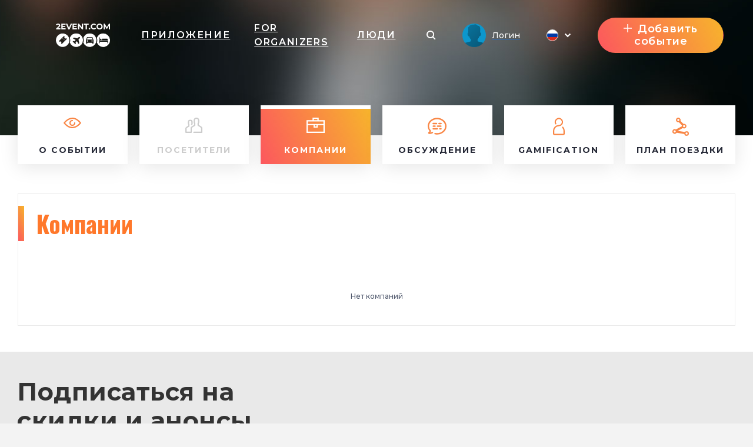

--- FILE ---
content_type: text/html; charset=UTF-8
request_url: https://2event.com/ru/events/1784760/companies
body_size: 28727
content:
<!DOCTYPE html>
<html prefix="og: https://ogp.me/ns#" class="no-js" lang="">
<head>
    <title>Компании Анна Чаплигіна. Самопрезентація 3.0: за діловим обідом або кава-паузою - 2event.com</title>
    <meta charset="utf-8">
    <meta name="viewport" content="width=device-width,initial-scale=1,maximum-scale=1,user-scalable=no">
    <meta name="format-detection" content="telephone=no">
    <meta name="format-detection" content="address=no">
    <meta name="theme-color" content="#000"><!-- Windows Phone -->
    <meta name="msapplication-navbutton-color" content="#000"><!-- iOS Safari -->
    <meta name="apple-mobile-web-app-status-bar-style" content="#000">
    <meta name="csrf-param" content="_csrf">
<meta name="csrf-token" content="ylDipzzCjTRp4sJ9LV6ZuxyAH0EFFBRDluTMlkKpCOXyIJjhV7TOXhiuuhUfL-uLUsFpM2J7eXLPlIjOAIR_nQ==">
    <link rel="stylesheet" href="https://2event.com/dist/styles/vendor.css?v1758899151"/>
    <link rel="stylesheet" href="https://2event.com/dist/styles/main.css?v1758899151"/>

    <link rel="stylesheet" href="https://2event.com/dist/styles/vue/chunk-vendors.css?v1758899151"/>
    <link rel="stylesheet" href="https://2event.com/dist/styles/vue/chunk-common.css?v1758899151"/>
    <link rel="stylesheet" href="https://2event.com/dist/styles/vue/pageHeader.css?v1758899151"/>

    <link rel="manifest" href="/manifest.json">
    <meta name="google-site-verification" content="8hc5MEIO7G99g1RAQwtXm3uYyBTQJTCuT_xuXDfURWg"/>
    <meta name='yandex-verification' content='5daca78df1e04439'/>
    <meta name="interkassa-verification" content="e3254b1e851510389b76e141a8619064"/>
    <meta property="fb:app_id" content="879191630241478">
<style>
        .h2{color:#ff782b}
        .link_meetings{color:#ff782b}
        .block-s__i:before{background-color:#ff782b}
        .shedule-block-wrap{border-left-color:#ff782b}
        .menu-links__i-wrap svg{fill:#ff782b !important}
        .link_meetings span{color:#ff782b !important}
        .uti-Text_FirstWord-typeOne{color:#ff782b !important}
        .b-tabs__tab--active{color:#ff782b !important}
        .b-tabs__tab--active span{color:#ff782b !important}
        .menu-links__i:hover .menu-links__i-name, .menu-links__i:hover .menu-links__i-desc{color:#ff782b}
        .ubr-ButtonRound-plain.ubr-ButtonRound-primary{color:#ff782b !important; border-color: #ff782b !important;}
        .ecc-Company_Link{color:#ff782b !important; }
        .footer__menu-h, .footer__menu-h a{color:#ff782b !important; }
        .ubr-ButtonRound-primary:hover{background:#ff782b !important; color: #fff !important }
        </style>
<style>
            .checkbox_item span:before{background: linear-gradient(67deg, #FC575E, #F7B42C);}
            .h2:before{background: linear-gradient(67deg, #FC575E, #F7B42C);}
            .uti-Title:before{background: linear-gradient(67deg, #FC575E, #F7B42C) !important;}
            .btn--orange{background: linear-gradient(67deg, #FC575E, #F7B42C);}
            .b-tabs__tab:after{background: linear-gradient(67deg, #FC575E, #F7B42C);}
            .b-tabs__subtab:after{background: linear-gradient(67deg, #FC575E, #F7B42C);}
            .menu-links__i--active .menu-links__i-wrap{background: linear-gradient(67deg, #FC575E, #F7B42C);}
            .ubu-Button-primary{background: linear-gradient(67deg, #FC575E, #F7B42C) !important;}
            .our-app{background: linear-gradient(67deg, #FC575E, #F7B42C) !important;}
            .shedule-block-wrap--reklama{background: linear-gradient(67deg, #FC575E, #F7B42C) !important;}
        }</style>
<style>.ph-LangIcon-br {background-image: url(/dist/images/vue/br.svg);}
.ph-LangIcon-en {background-image: url(/dist/images/vue/us.svg);}
.ph-LangIcon-fr {background-image: url(/dist/images/vue/fr.svg);}
.ph-LangIcon-pl {background-image: url(/dist/images/vue/pl.svg);}
.ph-LangIcon-ru {background-image: url(/dist/images/vue/ru.svg);}
.ph-LangIcon-uk {background-image: url(/dist/images/vue/uk.svg);}
</style>        <!-- Google Tag Manager -->
            <noscript><iframe src="//www.googletagmanager.com/ns.html?id=GTM-59FZ8JB" height="0" width="0" style="display:none;visibility:hidden"></iframe></noscript>
        <script>(function(w,d,s,l,i){w[l]=w[l]||[];w[l].push({'gtm.start':
            new Date().getTime(),event:'gtm.js'});var f=d.getElementsByTagName(s)[0],
            j=d.createElement(s),dl=l!='dataLayer'?'&l='+l:'';j.async=true;j.src=
            '//www.googletagmanager.com/gtm.js?id='+i+dl;f.parentNode.insertBefore(j,f);
        })(window,document,'script','dataLayer','GTM-59FZ8JB');</script>
        <!-- End Google Tag Manager -->

    <!-- End Google Analytics -->
    <script async src="https://www.googletagmanager.com/gtag/js?id=UA-35111427-1"></script>
    <script>
        window.dataLayer = window.dataLayer || [];
        function gtag() {
            dataLayer.push(arguments);
        }
        gtag('js', new Date());

                    gtag('config', 'UA-35111427-1');
            gtag('event', 'page_view', { 'send_to': "UA-35111427-1" });
        
                                            </script>
    <!-- End Google Analytics -->

    <!-- Facebook Pixel Code -->
    <script>
        !function(f,b,e,v,n,t,s){if(f.fbq)return;n=f.fbq=function(){n.callMethod?
            n.callMethod.apply(n,arguments):n.queue.push(arguments)};if(!f._fbq)f._fbq=n;
            n.push=n;n.loaded=!0;n.version='2.0';n.queue=[];t=b.createElement(e);t.async=!0;
            t.src=v;s=b.getElementsByTagName(e)[0];s.parentNode.insertBefore(t,s)}(window,
            document,'script','https://connect.facebook.net/en_US/fbevents.js');
    </script>
            <script>
            fbq('init', '1779316669014703');
            fbq('track', 'PageView');
        </script>
        <noscript><img height="1" width="1" style="display:none" src="https://www.facebook.com/tr?id=1779316669014703&ev=PageView&noscript=1"/></noscript>
        <!-- End Facebook Pixel Code -->

</head>
<body data-push="/ru/site/subscribePush"
      data-push_user_id="null"
      data-lang="ru">
<!-- begin loader -->
<div id="loader">
    <div class="load-three-bounce">
        <div class="load-child bounce1"><img src="/dist/img/1.svg" alt=""></div>
        <div class="load-child bounce2"><img src="/dist/img/2.svg" alt=""></div>
        <div class="load-child bounce3"><img src="/dist/img/3.svg" alt=""></div>
        <div class="load-child bounce4"><img src="/dist/img/4.svg" alt=""></div>
    </div>
</div>
<!-- finish loader -->
<script src="https://2event.com/dist/scripts/libs.js?v1758899151"></script>
<script>
    var current_lang = '';
    $(document).ready(function () {
        $("#loader").fadeOut("slow");
        // $(".header_white #logo").mouseover(function(){
        //     $(this).attr("src","/dist/img/orange.svg");
        // });
        // $(".header_white #logo").mouseout(function(){
        //     $(this).attr("src","/dist/img/dark.svg");
        // })
    });
</script>
<!-- 

	<a id="show_alert" class="jsOpenModal" href="#alert"></a>
	<div class="b_modal mfp-hide zoom-anim-dialog subscribe-modal pb-3" id="alert" style="max-width: 900px;">
		<div class="title_part">
			<div class="h2 _modal_title"><span>Вітання!</span></div>
		</div>
		<br>
		<hr>
		<br>
		<div class="" style="font-size: 22px; text-align: left;">2Event із івентами для України тепер знаходиться на
			<a class="" href="https://2event.com.ua/" style="">2Event.com.ua</a></div>
		<br>
		<hr>
		<br>
		<div class="subscribe-soc-wrap" style="width: 100% !important; font-size: 22px;">
			<div class="row pt-3 text-center text-dark">
				<div class="col-md-6 col-sm-12 hover-orange-text">
					<div class="row">
						<div class="col-md-12 col-sm-12 pb-3">
							<button class="btn btn--orange cancel-modal" style="padding: 0; background-image: url(/dist/images/vue/us.svg) !important; background-size: cover; background-color: transparent !important; height: 210px; background-position-x: center; background-position-y: center; margin: 0;"></button>
						</div>
					</div>
					<div class="row">
						<div class="col-md-12 col-sm-12">
							<p class="text-center">Stay on 2Event.com</p>
						</div>
						<div class="col-md-12 col-sm-12">
							<p class="text-center">Events for the USA</p>
						</div>
					</div>
				</div>
				<div class="col-md-6 col-sm-12 hover-orange-text">
					<div class="row">
						<div class="col-md-12 col-sm-12 pb-3">
							<a class="btn btn--orange" href="https://2event.com.ua/" style="padding: 0; border-radius: 0; background-image: url(/dist/images/vue/uk.svg) !important; height: 210px; margin: 0;"></a>
						</div>
					</div>
					<div class="row">
						<div class="col-md-12 col-sm-12">
							<p class="text-center">Перейти до 2Event.com.ua</p>
						</div>
						<div class="col-md-12 col-sm-12">
							<p class="text-center">Івенти в Україні</p>
						</div>
					</div>
				</div>
			</div>
		</div>
	</div>
	<script>$(document).ready(function () {
            $('#show_alert').click();
            $('.cancel-modal').click(function (e) {
                $('.mfp-close').click();
            });
        });
	</script>
	<style>

        .hover-orange-text:hover {
            cursor: pointer;
        }

        .hover-orange-text:hover .btn--orange:hover {
            box-shadow: none !important;
        }

        .hover-orange-text:hover p {
            color: #FF5722;
            transition: .3s ease all;
            cursor: pointer;
        }
	</style>
 -->
<style>
    #menuLinks.linksSlideDown .container {
        -webkit-transform: translateY(0);
        transform: translateY(0);
        transition: transform .3s ease-out;
    }
    #menuLinks.linksSlideUp .container {
        -webkit-transform: translateY(-100px);
        transform: translateY(-100px);
        transition: transform .3s ease-out;
    }
    .linksMobSlideDown {
        -webkit-transform: translateY(45px);
        transform: translateY(45px);
        transition: transform .3s ease-out;
    }
    .linksMobSlideUp {
        -webkit-transform: translateY(10px);
        transform: translateY(10px);
        transition: transform .3s ease-out;
    }
    .slideUp {
        -webkit-transform: translateY(-100px);
        transform: translateY(-100px)k;
        transition: transform .3s ease-out;
    }

    .slideDown {
        -webkit-transform: translateY(0);
        transform: translateY(0);
        transition: transform .3s ease-out;
    }
    .tgme_widget_login.large button.tgme_widget_login_button {
        border-radius: 6px;
    }
    #installApp {
        position: absolute;
        z-index: 99;
        right: 12vw;
        background: transparent;
        text-shadow: 1px 1px #f98645;
	    cursor: pointer;
    }
    @media only screen and (max-width: 500px) {
        #installApp {
            position: fixed;
            z-index: 99999999;
            right: 0;
            bottom: 0;
            background: #333;
            color: #fff;
            font-size: 31px;
            text-shadow: 1px 1px #f98645;
            width: 100%;
            height: 70px;
        }
    }
</style>

<header id="header">
	<div
			id="page-header"
			data-translates='{"companies":{"noCompanies":"\u041d\u0435\u0442 \u043a\u043e\u043c\u043f\u0430\u043d\u0438\u0439","companies":"\u041a\u043e\u043c\u043f\u0430\u043d\u0438\u0438","moreInfo":"\u0411\u043e\u043b\u044c\u0448\u0435 \u0438\u043d\u0444\u043e\u0440\u043c\u0430\u0446\u0438\u0438","visitWebsite":"\u041f\u0440\u043e\u0441\u043c\u043e\u0442\u0440\u0435\u0442\u044c \u0441\u0430\u0439\u0442","members":"\u0421\u043e\u0442\u0440\u0443\u0434\u043d\u0438\u043a\u0438 \u043a\u043e\u043c\u043f\u0430\u043d\u0438\u0438","aboutCompany":"\u041e \u043a\u043e\u043c\u043f\u0430\u043d\u0438\u0438"},"app":{"editProfile":"\u0420\u0435\u0434\u0430\u043a\u0442\u0438\u0440\u043e\u0432\u0430\u0442\u044c \u043f\u0440\u043e\u0444\u0438\u043b\u044c","status":"\u0421\u0442\u0430\u0442\u0443\u0441","time":"\u0412\u0440\u0435\u043c\u044f","anytime":"\u041b\u044e\u0431\u043e\u0435 \u0432\u0440\u0435\u043c\u044f","selecttime":"\u0412\u044b\u0431\u0440\u0430\u0442\u044c \u0432\u0440\u0435\u043c\u044f","comment":"\u041a\u043e\u043c\u043c\u0435\u043d\u0442\u0430\u0440\u0438\u0439","makeanappointment":"\u041d\u0430\u0437\u043d\u0430\u0447\u0438\u0442\u044c \u0432\u0441\u0442\u0440\u0435\u0447\u0443","editanappointment":"\u0418\u0437\u043c\u0435\u043d\u0438\u0442\u044c \u043f\u0430\u0440\u0430\u043c\u0435\u0442\u0440\u044b \u0432\u0441\u0442\u0440\u0435\u0447\u0438","reasonforcancellation":"\u041f\u0440\u0438\u0447\u0438\u043d\u0430 \u043e\u0442\u043c\u0435\u043d\u044b \u0432\u0441\u0442\u0440\u0435\u0447\u0438","themeetingrejected":"\n\u0412\u0441\u0442\u0440\u0435\u0447\u0430 \u043e\u0442\u043a\u043b\u043e\u043d\u0435\u043d\u0430","meetingappointed":"\n\u0412\u0441\u0442\u0440\u0435\u0447\u0430 \u043d\u0430\u0437\u043d\u0430\u0447\u0435\u043d\u0430","themeetingcanceled":"\u0412\u0441\u0442\u0440\u0435\u0447\u0430 \u043e\u0442\u043c\u0435\u043d\u0435\u043d\u0430","Settings":"\u041d\u0430\u0441\u0442\u0440\u043e\u0439\u043a\u0438","rejectappointment":"\u041e\u0442\u043a\u043b\u043e\u043d\u0438\u0442\u044c \u0432\u0441\u0442\u0440\u0435\u0447\u0443","adminPanel":"\u0410\u0434\u043c\u0438\u043d \u043f\u0430\u043d\u0435\u043b\u044c"},"vue":{"from":"\u0421","myFriends":"\u041c\u043e\u0438 \u0434\u0440\u0443\u0437\u044c\u044f","lookingFor":"\u0417\u0430\u0438\u043d\u0442\u0435\u0440\u0435\u0441\u043e\u0432\u0430\u043d \u0432","filterBy":"\u0421\u043e\u0440\u0442\u0438\u0440\u043e\u0432\u0430\u0442\u044c \u043f\u043e","interestCategory":"\u041a\u0430\u0442\u0435\u0433\u043e\u0440\u0438\u044f \u0438\u043d\u0442\u0435\u0440\u0435\u0441\u043e\u0432","transportTo":"\u0422\u0440\u0430\u043d\u0441\u043f\u043e\u0440\u0442 \u043a","mySkills":"\u041c\u043e\u0438 \u043d\u0430\u0432\u044b\u043a\u0438","sortBy":"\u0421\u043e\u0440\u0442\u0438\u0440\u043e\u0432\u0430\u0442\u044c \u043f\u043e","clearFilter":"\u041e\u0447\u0438\u0441\u0442\u0438\u0442\u044c \u0444\u0438\u043b\u044c\u0442\u0440","noVisitors":"\u041d\u0435\u0442\u0443 \u043f\u043e\u0441\u0435\u0442\u0438\u0442\u0435\u043b\u0435\u0439","loadMore":"\u0417\u0430\u0433\u0440\u0443\u0437\u0438\u0442\u044c \u0435\u0449\u0435","age":"\u0412\u043e\u0437\u0440\u0430\u0441\u0442","leavethecity":"\u041f\u043e\u043a\u0438\u043d\u0443\u0442\u044c \u0433\u043e\u0440\u043e\u0434","comingtothecity":"\u041f\u0440\u0438\u0435\u0437\u0436\u0430\u044e\u0442 \u0432 \u0433\u043e\u0440\u043e\u0434","lookingforaccommodation":"\u0418\u0449\u0443\u0442 \u0436\u0438\u043b\u044c\u0435","rentanapartment":"\u0421\u043d\u0438\u043c\u0430\u044e\u0442  \u0436\u0438\u043b\u044c\u0435","appointment":"\u041d\u0430\u0437\u043d\u0430\u0447\u0435\u043d\u0438\u0435 \u0432\u0441\u0442\u0440\u0435\u0447","meetingplace":"\u041c\u0435\u0441\u0442\u043e \u0432\u0441\u0442\u0440\u0435\u0447\u0438","date":"\u0414\u0430\u0442\u0430","addyourcomment":"\u0414\u043e\u0431\u0430\u0432\u044c\u0442\u0435 \u0441\u0432\u043e\u0439 \u043a\u043e\u043c\u043c\u0435\u043d\u0442\u0430\u0440\u0438\u0439","viewall":"\u041f\u043e\u0441\u043c\u043e\u0442\u0440\u0435\u0442\u044c \u0431\u043e\u043b\u044c\u0448\u0435","viewmore":"\u0441\u043c\u043e\u0442\u0440\u0435\u0442\u044c \u0431\u043e\u043b\u044c\u0448\u0435","awaitingResponse":"\u0412 \u043e\u0436\u0438\u0434\u0430\u043d\u0438\u0438 \u043e\u0442\u0432\u0435\u0442\u0430","Interested":"\u0417\u0430\u0438\u043d\u0442\u0435\u0440\u0435\u0441\u043e\u0432\u0430\u043d\u043d\u044b","aboutMe":"\u041f\u0440\u043e \u0441\u0435\u0431\u044f"},"myProfile":{"myProfile":"\u041c\u043e\u0439 \u043f\u0440\u043e\u0444\u0438\u043b\u044c","myEvents":"\u041c\u043e\u0438 \u0441\u043e\u0431\u044b\u0442\u0438\u044f","myTickets":"\u041c\u043e\u0438 \u0431\u0438\u043b\u0435\u0442\u044b","myAppointments":"\u041c\u043e\u0438 \u0432\u0441\u0442\u0440\u0435\u0447\u0438","myCalendar":"\u041c\u043e\u0439 \u043a\u0430\u043b\u0435\u043d\u0434\u0430\u0440\u044c","unreadMessages":"\u041d\u0435\u043f\u0440\u043e\u0447\u0438\u0442\u0430\u043d\u044b\u0435 \u0441\u043e\u043e\u0431\u0449\u0435\u043d\u0438\u044f","privacy":"\u041a\u043e\u043d\u0444\u0438\u0434\u0435\u043d\u0446\u0438\u0430\u043b\u044c\u043d\u043e\u0441\u0442\u044c","friends":"\u0414\u0440\u0443\u0437\u044c\u044f","allEvents":"\u0412\u0441\u0435 \u0441\u043e\u0431\u044b\u0442\u0438\u044f","futuredEvents":"\u0411\u0443\u0434\u0443\u0449\u0438\u0435 \u0441\u043e\u0431\u044b\u0442\u0438\u044f","pastEvents":"\u041f\u0440\u043e\u0448\u043b\u044b\u0435 \u0441\u043e\u0431\u044b\u0442\u0438\u044f","favorites":"\u0418\u0437\u0431\u0440\u0430\u043d\u043d\u043e\u0435","lookedEarlier":"\u0423\u0436\u0435 \u043f\u0440\u043e\u0441\u043c\u043e\u0442\u0440\u0435\u043d\u043e","viewAll":"\u041f\u043e\u0441\u043c\u043e\u0442\u0440\u0435\u0442\u044c \u0432\u0441\u0435","downloadMobileApp":"\u0421\u043a\u0430\u0447\u0430\u0442\u044c \u043c\u043e\u0431\u0438\u043b\u044c\u043d\u043e\u0435 \u043f\u0440\u0438\u043b\u043e\u0436\u0435\u043d\u0438\u0435","downloadMobileAppDescription":"\u0421\u043a\u0430\u0447\u0438\u0432\u0430\u0439\u0442\u0435 \u043d\u0430\u0448\u0435 \u043c\u043e\u0431\u0438\u043b\u044c\u043d\u043e\u0435 \u043f\u0440\u0438\u043b\u043e\u0436\u0435\u043d\u0438\u0435","showEmail":"\u041f\u043e\u043a\u0430\u0437\u0430\u0442\u044c e-mail","hidePhone":"\u0421\u043a\u0440\u044b\u0442\u044c \u043d\u043e\u043c\u0435\u0440","hideMyTripPlan":"\u0421\u043a\u0440\u044b\u0442\u044c \u043c\u043e\u0439 \u043f\u043b\u0430\u043d \u043f\u043e\u0435\u0437\u0434\u043a\u0438","hideMeFromVisitorList":"\u0421\u043a\u0440\u044b\u0442\u044c \u043c\u0435\u043d\u044f ","allTickets":"\u0412\u0441\u0435 \u0431\u0438\u043b\u0435\u0442\u044b","date":"\u0434\u0430\u0442\u0430","time":"\u0440\u0435\u043c\u044f","cost":"\u0421\u0442\u043e\u0438\u043c\u043e\u0441\u0442\u044c","downloadTicket":"\u0421\u043a\u0430\u0447\u0430\u0442\u044c \u0431\u0438\u043b\u0435\u0442","sendToEmail":"\u041e\u0442\u043f\u0440\u0430\u0432\u0438\u0442\u044c \u043d\u0430 e-mail","addToCalendar":"\u0414\u043e\u0431\u0430\u0432\u0438\u0442\u044c \u0432 \u043a\u0430\u043b\u0435\u043d\u0434\u0430\u0440\u044c","ticketsBannerTitle":"\u0412\u0441\u0435 \u0431\u0438\u043b\u0435\u0442\u044b \u0432 \u043e\u0434\u043d\u043e\u043c \u043c\u0435\u0441\u0442\u0435","ticketsBannerSubtitile":"\u0421\u043a\u0430\u0447\u0430\u0439\u0442\u0435 \u043d\u0430\u0448\u0435 \u043f\u0440\u0438\u043b\u043e\u0436\u0435\u043d\u0438\u0435, \u0447\u0442\u043e-\u0431\u044b \u043d\u0435 \u043f\u043e\u0442\u0435\u0440\u044f\u0442\u044c \u0441\u0432\u043e\u0439 \u0431\u0438\u043b\u0435\u0442","myMessages":"\u041c\u043e\u0438 \u0441\u043e\u043e\u0431\u0449\u0435\u043d\u0438\u044f","search":"\u0418\u0441\u043a\u0430\u0442\u044c","allMessages":"\u0412\u0441\u0435 \u0441\u043e\u043e\u0431\u0449\u0435\u043d\u0438\u044f","playmates":"\u041f\u0430\u0440\u0442\u043d\u0435\u0440\u044b","isTyping":"\u041f\u0438\u0448\u0435\u0442...","yourMessage":"\u0422\u0432\u043e\u0435 \u0441\u043e\u043e\u0431\u0449\u0435\u043d\u0438\u0435","online":"\u041e\u043d\u043b\u0430\u0439\u043d","notifications":"\u0423\u0432\u0435\u0434\u043e\u043c\u043b\u0435\u043d\u0438\u044f","logout":"\u0412\u044b\u0439\u0442\u0438"},"layout":{"addEvent":"\u0414\u043e\u0431\u0430\u0432\u0438\u0442\u044c \u0441\u043e\u0431\u044b\u0442\u0438\u0435\n","create":"\u0421\u043e\u0437\u0434\u0430\u0442\u044c","login":"\u041b\u043e\u0433\u0438\u043d","search":"\u041f\u043e\u0438\u0441\u043a","navApp":"\u041f\u0440\u0438\u043b\u043e\u0436\u0435\u043d\u0438\u0435","navEvent":"\u0421\u043e\u0431\u044b\u0442\u0438\u044f","navTravel":"\u041f\u0443\u0442\u0435\u0448\u0435\u0441\u0442\u0432\u0438\u044f","navPeople":"\u041b\u044e\u0434\u0438","referalSystem":"\u0420\u0435\u0444\u0435\u0440\u0430\u043b\u044c\u043d\u0430\u044f \u0441\u0438\u0441\u0442\u0435\u043c\u0430","orderApp":"\u0417\u0430\u043a\u0430\u0437\u0430\u0442\u044c \u043f\u0440\u0438\u043b\u043e\u0436\u0435\u043d\u0438\u0435"}}'
			data-token=''
			data-search-action="/ru/events"
			data-search-field-url="/ru/events/autocomplete"
			data-is-header-white-string="false"
			data-home-url="https://2event.com/ru"
			data-app-url="/ru/Buy_app_for_event"
			data-about-url="/ru/site/aboutus"
			data-contacts-url="/ru/site/contacts"
			data-events-url="/ru/events"
			data-travel-url="/ru/site/features?id=item_8"
			data-people-url="/ru/people"
			data-facebook-url="#"
			data-instagram-url="#"
			data-telegram-url="#"
			data-twitter-url="#"
			data-black-friday-url="/ru/BlackFriday"
			data-active-navigation-item=""
			data-create-event-url="/ru/admin/events/create"
			data-create-event-new-url="/ru/admin/start"
			data-new-appointments-count-string="0"
			data-new-messages-count-string="0"
			data-logo-url="https://2event.com/media/providers/spys_-_logo_white.svg"
            

        			data-my-profile-url="/ru/profile"
			data-my-events-url="/ru/profile/myevents"
			data-for-organizers-url="/ru/site/org"
			data-my-tickets-url="/ru/profile/mytickets"
			data-referal-system-url="/ru/referrers"
			data-my-messages-url="/ru/profile/mymessages"
			data-notifications-url="/ru/profile/notification"
			data-my-appointments-url="/ru/profile/mymeeting"
			data-my-calendar-url="/ru/profile/calendar"
			data-admin-panel-url="/admin/events"
			data-settings-url="/profile/settings"
			data-show-profile-header-string="false"
			data-user-id=""
			data-space-for-tabs="true"
			data-current-language="ru"
			data-languages-urls-string='{"br":"\/br\/events\/1784760\/companies","en":"\/events\/1784760\/companies","fr":"\/fr\/events\/1784760\/companies","pl":"\/pl\/events\/1784760\/companies","ru":"\/ru\/events\/1784760\/companies","uk":"\/uk\/events\/1784760\/companies"}'
			data-show-custom-menu-string="false"
			data-menu-urls-string='[]'
			data-show-language-selector-string="true"
			data-show-app-link-string="true"
			data-show-app-link-mobile-string="true"
			data-show-people-link-string="true"
			data-show-travel-link-string="false"
			data-show-for-organizers-link-string="true"
			data-show-event-link-string="false"
			data-show-event-header-string="true"
			data-event-id=""
			data-event-12h-time-format-string="1"
	>
	</div>
</header>

		<style>
			.headerBg {
                background: url('/') center center / cover;
                /*background: url('data:image/png;base64,*//*') center center / cover;*/
                align-items: flex-start;
			}
            .menu-links--fixed > .container {
	            top:60px !important;
            }
            .headerBg .ph-PageHeader {
				height: 150px;

			}
            .menu-links--fixed  .menu-links__i-wrap {
                height: 100px;
            }

            .menu-links--fixed .menu-links__img-wrap {
                margin-top: 0;
                height: 30px !important;
                min-height: 30px;
            }

            .menu-links--fixed .menu-links__i-desc {
                margin-top: 0;
            }
            .ph-PageHeaderWrap__Mask {
	            z-index: 1 !important;
            }
            .menu-links__i{
                z-index: 2 !important;
            }
            .ph-PageHeaderWrapContainer .ph-PageHeader {
                height: 100px !important;
            }
            @media only screen and (max-width: 1366px) {
                .menu-links-mob{
                    background-color: transparent!important;
                    padding-left: 0!important;
                    top: 85px !important;
                    z-index: 111;
                    width: 100%;
                    position: fixed;
                }

                .menu-links-mob__wrap {
                    justify-content: center !important;
                    align-items: center;
                    padding: 0;
                    display: flex;
                    width: 100%;
                }

                .menu-links-mob__el {
                    width: 11%;
                    min-width: 11%;
                    border-radius: 5px;
                    margin-right: 15px;
                    box-shadow: 0 5px 15px 2px rgba(0, 0, 0, 0.8);
                    align-items: center !important;
                    display: flex;
                    text-align: center;
                    justify-content: center;
                    background-color: #fff;
                    padding: 15px !important;
                }
                .menu-links-mob__ell {
                    margin-right: 0 !important;
                }
            }
            @media only screen and (max-width: 500px) {
                .menu-links-mob{
                    background-color:transparent!important;
                    padding-left:0!important;
                    top: 85px !important;
	                z-index: 111;
                }

                .menu-links-mob__wrap {
                   justify-content: center;
                    padding: 0;
                }

                .menu-links-mob__el {
                    width: 11%;
                    min-width: 11%;
                    border-radius: 5px;
                    margin-right: 15px;
                    box-shadow: 0 5px 15px 2px rgba(0, 0, 0, 0.8);
                    align-items: center !important;
                    padding: 0 !important;
                }
                .menu-links-mob__ell {
                    margin-right: 0 !important;
                }
                .ph-PageHeaderStickedTop  .ph-PageHeader {
                    align-items: flex-start !important;
                    padding-bottom: 0;
                    padding-top: 20px;
                }
                .ph-PageHeaderStickedTop  .ph-PageHeader .ph-PageHeader_Item:first-child {
                    padding-top: 20px;
                }
            }
		</style>
<script>
    ch();
    function ch() {
        let timerId = setInterval(function (e) {
            if ($('.lua-UserDropdown.ivu-dropdown').length > 0) {
                clearInterval(timerId);
                $('.lua-UserDropdown.ivu-dropdown').on('click', function(e) {
                    // console.log(e);
	                if ($('.lua-UserDropdown.ivu-dropdown').hasClass('lua-UserDropdown-arrow')) {
                        $('#menuLinks').hide();
	                } else {
                        $('#menuLinks').show();
	                }

                    $(document).click(function(event) {
                        if ($('.lua-UserDropdown.ivu-dropdown').hasClass('lua-UserDropdown-arrow')) {
                            $('#menuLinks').hide();
                        } else {
                            $('#menuLinks').show();
                        }
                        if (!$(event.target).closest(".lua-UserDropdown.ivu-dropdown").length) {
                            $('#menuLinks').show();
                        }
                    });
                });
            }

        }, 2000);

    }
</script>
 
<style>
	.ph-Navigation_Item.installApp{
		cursor: pointer;
	}
</style>
<script>
    /*ch();

    function ch() {
        let timerId = setInterval(function (e) {
            if ($('.lua-UserDropdown.ivu-dropdown').length>0) {
                clearInterval(timerId);
                $('.lua-UserDropdown.ivu-dropdown').on('click', function(e) {
                    // console.log(e);
                    $('#menuLinks').hide();
                    $(document).click(function(event) {
                        // console.log(event);
                        if (!$(event.target).closest(".lua-UserDropdown.ivu-dropdown").length) {
                            $('#menuLinks').show();
                        }
                    });
                });
            }

        }, 2000);

    }*/

    /*var new_scroll_position = 0;
    var last_scroll_position;
    var header = document.getElementById("header");
    var headerHeight = '150px';
    var headerHeightMob = '60px';

    var PageHeader = $('#PageHeader');

    window.addEventListener('DOMContentLoaded', function(dcl) {
        window.addEventListener('scroll', function(e) {
            var navbar = $('.ph-PageHeader');
            last_scroll_position = window.scrollY;
            if (window.scrollY > 0) {

                if ($(PageHeader.children()[0]).hasClass('notfixed')) {
                    $('#PageHeaderFixed').remove();
                    let height = headerHeight;
                    if (window.innerWidth <= 500) {
                        height = headerHeightMob;
                    }
                    PageHeader.prepend('<div id="PageHeaderFixed" class="fixed"><style>.ph-PageHeader{height: '+height+' !important;position: fixed!important;width: 100%}</style></div>');
                }

            } else {
                if ($(PageHeader.children()[0]).hasClass('fixed')) {
                    $('#PageHeaderFixed').remove();
                    PageHeader.prepend('<div id="PageHeaderFixed" class="notfixed"><style>.ph-PageHeader{height: inherit; position: relative!important;width: auto; background: transparent !important;}</style></div>');
                }

            }
            var headerBg = $('.ph-PageHeaderWrap_HeaderBg').height();
            // Scrolling down
	                   let headerBgHeight =  $('.ph-PageHeaderWrap_HeaderBg').length > 0 ?  $('.ph-PageHeaderWrap_HeaderBg').height():10;


                if (new_scroll_position < last_scroll_position && last_scroll_position > headerBgHeight) {
                    // header.removeClass('slideDown').addClass('slideUp');
                                        navbar.removeClass("slideDown");
                    navbar.addClass("slideUp");
                    // $('.ph-PageHeaderProfile').slideToggle();
                    // Scrolling up
                } else if (new_scroll_position > last_scroll_position) {
                    // header.removeClass('slideUp').addClass('slideDown');
                                        navbar.removeClass("slideUp");
                    navbar.addClass("slideDown");
                }


            new_scroll_position = last_scroll_position;
        });
    });*/


</script>

<section id="menuLinks" class="menu-links on_event">
    <div class="container">
        <div class="row">
            <div class="col-md-2 menu-links__i ">
                <a class="menu-links__i-wrap row m-0" href="/ru/events/1784760">
                    <div class="menu-links__img-wrap">
                        <svg width="30" height="18" xmlns="http://www.w3.org/2000/svg" viewBox="0 0 29.445 17.832">
                            <defs>
                                <style>.asa {
                                        fill: #F98645
                                    }</style>
                            </defs>
                            <path class="asa"
                                  d="M29.207 8.236C24.76 2.774 19.958 0 14.921 0a14.99 14.99 0 0 0-6.01 1.315 21.056 21.056 0 0 0-4.622 2.839A24.081 24.081 0 0 0 .208 8.278a1.089 1.089 0 0 0 .03 1.321c4.441 5.468 9.249 8.236 14.286 8.236a14.99 14.99 0 0 0 6.01-1.315 21.056 21.056 0 0 0 4.622-2.839 24.081 24.081 0 0 0 4.081-4.124 1.089 1.089 0 0 0-.03-1.321zm-5.451 3.794a15.312 15.312 0 0 1-9.231 3.644c-4.153 0-8.2-2.275-12.05-6.765a23.766 23.766 0 0 1 3.209-3.1 15.312 15.312 0 0 1 9.231-3.644c4.153 0 8.2 2.275 12.05 6.765a23.4 23.4 0 0 1-3.209 3.099z"/>
                            <path class="asa"
                                  d="M18.707 7.837a1.084 1.084 0 0 0-1.082 1.08 2.909 2.909 0 1 1-2.909-2.905 1.08 1.08 0 1 0 0-2.161 5.066 5.066 0 1 0 5.073 5.066 1.084 1.084 0 0 0-1.082-1.08z"/>
                        </svg>
                    </div>
                    <div class="menu-links__i-name">О событии</div>
                     <svg class="mt-3 arrow-down" width="17" height="17" xmlns="http://www.w3.org/2000/svg"
                         viewBox="0 0 17.666 10.246">
                        <path d="M16.959.707L8.834 8.832.707.707" fill="none" stroke="#fff" stroke-width="2"/>
                    </svg>
                </a>
            </div>
            <div class="col-md-2 menu-links__i menu-links__i--disabled">
                <a class="menu-links__i-wrap row m-0"
                                      >
                    <div class="menu-links__img-wrap">
                        <svg width="29" height="26" xmlns="http://www.w3.org/2000/svg" viewBox="0 0 29.293 26.363">
                            <path d="M28.241 15.889a31.013 31.013 0 0 0-5.012-3.283V10.06a2.74 2.74 0 0 0 .751-1.891V4.442A4.45 4.45 0 0 0 19.533 0h-.8a4.45 4.45 0 0 0-4.447 4.442V8.17a2.73 2.73 0 0 0 .751 1.891v2.545a30.751 30.751 0 0 0-5.012 3.283 2.886 2.886 0 0 0-1.052 2.233V24.2H2.164v-5.6a.4.4 0 0 1 .138-.3 22.558 22.558 0 0 1 4.117-2.635 1.226 1.226 0 0 0 .681-1.097v-2.929a1.089 1.089 0 0 0-.481-.9.279.279 0 0 1-.132-.24V7.461A1.661 1.661 0 0 1 8.15 5.8h.65a1.661 1.661 0 0 1 1.659 1.657V10.5a.279.279 0 0 1-.132.24 1.083 1.083 0 1 0 1.2 1.8 2.446 2.446 0 0 0 1.1-2.04V7.461A3.822 3.822 0 0 0 8.8 3.644h-.65a3.822 3.822 0 0 0-3.822 3.818V10.5a2.447 2.447 0 0 0 .613 1.621v1.873a24 24 0 0 0-4.009 2.633A2.556 2.556 0 0 0 0 18.6v6.681a1.084 1.084 0 0 0 1.082 1.08h8.973a1.084 1.084 0 0 0 1.082-1.08v-7.159a.724.724 0 0 1 .264-.564 28.574 28.574 0 0 1 5.1-3.271 1.254 1.254 0 0 0 .7-1.122v-3.6a1.089 1.089 0 0 0-.481-.9.605.605 0 0 1-.27-.5V4.442a2.285 2.285 0 0 1 2.284-2.281h.805a2.285 2.285 0 0 1 2.284 2.281V8.17a.6.6 0 0 1-.27.5 1.081 1.081 0 0 0-.481.9v3.6a1.265 1.265 0 0 0 .7 1.122 28.207 28.207 0 0 1 5.1 3.271.724.724 0 0 1 .264.564V24.2H14.647a1.08 1.08 0 1 0 0 2.161h13.564a1.084 1.084 0 0 0 1.082-1.08v-7.159a2.886 2.886 0 0 0-1.052-2.233z"
                                  fill="#f98645"/>
                        </svg>
                    </div>
                    <div class="menu-links__i-name">Посетители</div>
                    <div class="menu-links__i-desc"></div>
                     <svg class="mt-3 arrow-down" width="17" height="17" xmlns="http://www.w3.org/2000/svg"
                         viewBox="0 0 17.666 10.246">
                        <path d="M16.959.707L8.834 8.832.707.707" fill="none" stroke="#fff" stroke-width="2"/>
                    </svg>
                </a>
            </div>
                        <div class="col-md-2 menu-links__i menu-links__i--active">
                <a class="menu-links__i-wrap row m-0" href="/ru/events/1784760/companies">
                    <div class="menu-links__img-wrap">
                       <svg xmlns="http://www.w3.org/2000/svg" width="31" height="26" viewBox="0 0 31 26"></defs><g transform="translate(-2 -31.035)"><path class="a" style="fill: #fff;" d="M22.663,35.286V31.035H12.337v4.251H2V57.035H33V35.286ZM14.5,33.163h6v2.123h-6V33.163Zm16.333,4.251v4.349H4.165V37.414ZM16.057,43.891h2.887v2.093H16.057ZM4.165,54.907V43.891h9.727v4.221h7.216V43.891h9.727V54.907Z"/></g></svg>
                    </div>
                    <div class="menu-links__i-name">Компании</div>
                     <svg class="mt-3 arrow-down" width="17" height="17" xmlns="http://www.w3.org/2000/svg"
                         viewBox="0 0 17.666 10.246">
                        <path d="M16.959.707L8.834 8.832.707.707" fill="none" stroke="#fff" stroke-width="2"/>
                    </svg>
                </a>
            </div>
                        <div class="col-md-2 menu-links__i ">
              <a class="menu-links__i-wrap row m-0" href="/ru/events/1784760/discussion">
                <div class="menu-links__img-wrap">
                  <svg xmlns="http://www.w3.org/2000/svg" width="32" height="29" viewBox="0 0 32.86 29.11">
                    <path d="M28,4.21A17.41,17.41,0,0,0,16.43,0,17.45,17.45,0,0,0,4.87,4.21,13.66,13.66,0,0,0,0,14.55a13.58,13.58,0,0,0,3.18,8.61A4.86,4.86,0,0,1,1.52,25a1.63,1.63,0,0,0,.66,3A10.34,10.34,0,0,0,8.79,26.8a1.21,1.21,0,1,0-1.25-2.08,7.16,7.16,0,0,1-3.12,1,7.67,7.67,0,0,0,1.31-2.31,1.22,1.22,0,0,0-.24-1.24,11,11,0,0,1-3.07-7.57c0-6.68,6.29-12.12,14-12.12s14,5.44,14,12.12-6.28,12.13-14,12.13a15.89,15.89,0,0,1-3.31-.34,1.21,1.21,0,1,0-.51,2.37,18.22,18.22,0,0,0,3.82.4A17.43,17.43,0,0,0,28,24.9a13.7,13.7,0,0,0,4.87-10.35A13.66,13.66,0,0,0,28,4.21Z"
                          fill="#f98645"/>
                    <path d="M23.21,8.74H19.64a1.22,1.22,0,0,0,0,2.43h3.57a1.22,1.22,0,1,0,0-2.43Z"
                          fill="#f98645"/>
                    <path d="M15.35,8.74H9.66a1.22,1.22,0,1,0,0,2.43h5.69a1.22,1.22,0,1,0,0-2.43Z"
                          fill="#f98645"/>
                    <path d="M23.21,13.34H17a1.22,1.22,0,0,0,0,2.43h6.18a1.22,1.22,0,0,0,0-2.43Z"
                          fill="#f98645"/>
                    <path d="M12.73,13.34H9.65a1.22,1.22,0,0,0,0,2.43h3.08a1.22,1.22,0,1,0,0-2.43Z"
                          fill="#f98645"/>
                    <path d="M23.21,17.94h-2a1.21,1.21,0,0,0,0,2.42h2a1.21,1.21,0,1,0,0-2.42Z" fill="#f98645"/>
                    <path d="M16.88,17.94H9.65a1.21,1.21,0,1,0,0,2.42h7.23a1.21,1.21,0,1,0,0-2.42Z"
                          fill="#f98645"/>
                  </svg>
                </div>
                <div class="menu-links__i-name">Обсуждение</div>
                <svg class="mt-3 arrow-down" width="17" height="17" xmlns="http://www.w3.org/2000/svg"
                     viewBox="0 0 17.666 10.246">
                  <path d="M16.959.707L8.834 8.832.707.707" fill="none" stroke="#fff" stroke-width="2"/>
                </svg>
              </a>
            </div>
            <div class="col-md-2 menu-links__i ">
                            <a class="menu-links__i-wrap row m-0 jsOpenModal"
                 href="#login">
                                    <div class="menu-links__img-wrap">
                        <svg width="20" height="30" xmlns="http://www.w3.org/2000/svg" viewBox="0 0 19.973 29.293">
                            <path d="M17.333 15.343A1.08 1.08 0 0 0 15.74 16.8a7.8 7.8 0 0 1 2.061 5.288v4.64a.4.4 0 0 1-.4.4H2.55a.4.4 0 0 1-.4-.4V22.09a7.822 7.822 0 0 1 7.819-7.809 7.129 7.129 0 1 0-6.3-3.758A1.085 1.085 0 0 0 5.583 9.5a4.991 4.991 0 1 1 4.4 2.629A9.987 9.987 0 0 0 0 22.1v4.64a2.561 2.561 0 0 0 2.56 2.557h14.851a2.561 2.561 0 0 0 2.56-2.557V22.1a9.945 9.945 0 0 0-2.638-6.757z"
                                  fill="#f98645"/>
                        </svg>
                    </div>
                    <div class="menu-links__i-name">Gamification</div>
                     <svg class="mt-3 arrow-down" width="17" height="17" xmlns="http://www.w3.org/2000/svg"
                         viewBox="0 0 17.666 10.246">
                        <path d="M16.959.707L8.834 8.832.707.707" fill="none" stroke="#fff" stroke-width="2"/>
                    </svg>
                </a>
            </div>

            
            <div class="col-md-2 menu-links__i ">
                                <a class="menu-links__i-wrap row m-0 jsOpenModal"
                   href="#login" data-fd="fsaf">
                                    <div class="menu-links__img-wrap">
                        <svg width="28" height="31" xmlns="http://www.w3.org/2000/svg" viewBox="0 0 28.184 31.012">
                            <path d="M24.247 23.143a3.925 3.925 0 0 0-3 1.4L9.18 22.451l8.657-4.729a3.939 3.939 0 1 0 1.17-7.043L13.68 5.5a3.965 3.965 0 1 0-2.7 2.259l5.411 5.262a3.889 3.889 0 0 0-.279 1.448c0 .067.007.132.011.2L5.966 20.212a3.933 3.933 0 1 0 1.292 5.461l13.154 2.275a3.934 3.934 0 1 0 3.834-4.805zM21.88 14.47a1.833 1.833 0 1 1-1.833-1.834 1.835 1.835 0 0 1 1.833 1.834zM8.236 3.934a1.834 1.834 0 1 1 1.834 1.834 1.836 1.836 0 0 1-1.834-1.834zM3.934 25.41a1.834 1.834 0 1 1 1.834-1.834 1.836 1.836 0 0 1-1.834 1.834zm20.313 3.5a1.834 1.834 0 1 1 1.833-1.832 1.836 1.836 0 0 1-1.833 1.834z"
                                  fill="#f98645"/>
                        </svg>
                    </div>
                    <div class="menu-links__i-name">План поездки</div>
                                         <svg class="mt-3 arrow-down" width="17" height="17" xmlns="http://www.w3.org/2000/svg"
                         viewBox="0 0 17.666 10.246">
                        <path d="M16.959.707L8.834 8.832.707.707" fill="none" stroke="#fff" stroke-width="2"/>
                    </svg>
                </a>
            </div>

        </div>
    </div>
</section>
<div
    id="event-appointment-dashboard"
    data-event-id="1784760"
    data-language="ru"
    data-current-user-id=""
    data-token=""
    data-translates='{&quot;companies&quot;:{&quot;noCompanies&quot;:&quot;\u041d\u0435\u0442 \u043a\u043e\u043c\u043f\u0430\u043d\u0438\u0439&quot;,&quot;companies&quot;:&quot;\u041a\u043e\u043c\u043f\u0430\u043d\u0438\u0438&quot;,&quot;moreInfo&quot;:&quot;\u0411\u043e\u043b\u044c\u0448\u0435 \u0438\u043d\u0444\u043e\u0440\u043c\u0430\u0446\u0438\u0438&quot;,&quot;visitWebsite&quot;:&quot;\u041f\u0440\u043e\u0441\u043c\u043e\u0442\u0440\u0435\u0442\u044c \u0441\u0430\u0439\u0442&quot;,&quot;members&quot;:&quot;\u0421\u043e\u0442\u0440\u0443\u0434\u043d\u0438\u043a\u0438 \u043a\u043e\u043c\u043f\u0430\u043d\u0438\u0438&quot;,&quot;aboutCompany&quot;:&quot;\u041e \u043a\u043e\u043c\u043f\u0430\u043d\u0438\u0438&quot;},&quot;app&quot;:{&quot;editProfile&quot;:&quot;\u0420\u0435\u0434\u0430\u043a\u0442\u0438\u0440\u043e\u0432\u0430\u0442\u044c \u043f\u0440\u043e\u0444\u0438\u043b\u044c&quot;,&quot;status&quot;:&quot;\u0421\u0442\u0430\u0442\u0443\u0441&quot;,&quot;time&quot;:&quot;\u0412\u0440\u0435\u043c\u044f&quot;,&quot;anytime&quot;:&quot;\u041b\u044e\u0431\u043e\u0435 \u0432\u0440\u0435\u043c\u044f&quot;,&quot;selecttime&quot;:&quot;\u0412\u044b\u0431\u0440\u0430\u0442\u044c \u0432\u0440\u0435\u043c\u044f&quot;,&quot;comment&quot;:&quot;\u041a\u043e\u043c\u043c\u0435\u043d\u0442\u0430\u0440\u0438\u0439&quot;,&quot;makeanappointment&quot;:&quot;\u041d\u0430\u0437\u043d\u0430\u0447\u0438\u0442\u044c \u0432\u0441\u0442\u0440\u0435\u0447\u0443&quot;,&quot;editanappointment&quot;:&quot;\u0418\u0437\u043c\u0435\u043d\u0438\u0442\u044c \u043f\u0430\u0440\u0430\u043c\u0435\u0442\u0440\u044b \u0432\u0441\u0442\u0440\u0435\u0447\u0438&quot;,&quot;reasonforcancellation&quot;:&quot;\u041f\u0440\u0438\u0447\u0438\u043d\u0430 \u043e\u0442\u043c\u0435\u043d\u044b \u0432\u0441\u0442\u0440\u0435\u0447\u0438&quot;,&quot;themeetingrejected&quot;:&quot;\n\u0412\u0441\u0442\u0440\u0435\u0447\u0430 \u043e\u0442\u043a\u043b\u043e\u043d\u0435\u043d\u0430&quot;,&quot;meetingappointed&quot;:&quot;\n\u0412\u0441\u0442\u0440\u0435\u0447\u0430 \u043d\u0430\u0437\u043d\u0430\u0447\u0435\u043d\u0430&quot;,&quot;themeetingcanceled&quot;:&quot;\u0412\u0441\u0442\u0440\u0435\u0447\u0430 \u043e\u0442\u043c\u0435\u043d\u0435\u043d\u0430&quot;,&quot;Settings&quot;:&quot;\u041d\u0430\u0441\u0442\u0440\u043e\u0439\u043a\u0438&quot;,&quot;rejectappointment&quot;:&quot;\u041e\u0442\u043a\u043b\u043e\u043d\u0438\u0442\u044c \u0432\u0441\u0442\u0440\u0435\u0447\u0443&quot;,&quot;adminPanel&quot;:&quot;\u0410\u0434\u043c\u0438\u043d \u043f\u0430\u043d\u0435\u043b\u044c&quot;},&quot;vue&quot;:{&quot;from&quot;:&quot;\u0421&quot;,&quot;myFriends&quot;:&quot;\u041c\u043e\u0438 \u0434\u0440\u0443\u0437\u044c\u044f&quot;,&quot;lookingFor&quot;:&quot;\u0417\u0430\u0438\u043d\u0442\u0435\u0440\u0435\u0441\u043e\u0432\u0430\u043d \u0432&quot;,&quot;filterBy&quot;:&quot;\u0421\u043e\u0440\u0442\u0438\u0440\u043e\u0432\u0430\u0442\u044c \u043f\u043e&quot;,&quot;interestCategory&quot;:&quot;\u041a\u0430\u0442\u0435\u0433\u043e\u0440\u0438\u044f \u0438\u043d\u0442\u0435\u0440\u0435\u0441\u043e\u0432&quot;,&quot;transportTo&quot;:&quot;\u0422\u0440\u0430\u043d\u0441\u043f\u043e\u0440\u0442 \u043a&quot;,&quot;mySkills&quot;:&quot;\u041c\u043e\u0438 \u043d\u0430\u0432\u044b\u043a\u0438&quot;,&quot;sortBy&quot;:&quot;\u0421\u043e\u0440\u0442\u0438\u0440\u043e\u0432\u0430\u0442\u044c \u043f\u043e&quot;,&quot;clearFilter&quot;:&quot;\u041e\u0447\u0438\u0441\u0442\u0438\u0442\u044c \u0444\u0438\u043b\u044c\u0442\u0440&quot;,&quot;noVisitors&quot;:&quot;\u041d\u0435\u0442\u0443 \u043f\u043e\u0441\u0435\u0442\u0438\u0442\u0435\u043b\u0435\u0439&quot;,&quot;loadMore&quot;:&quot;\u0417\u0430\u0433\u0440\u0443\u0437\u0438\u0442\u044c \u0435\u0449\u0435&quot;,&quot;age&quot;:&quot;\u0412\u043e\u0437\u0440\u0430\u0441\u0442&quot;,&quot;leavethecity&quot;:&quot;\u041f\u043e\u043a\u0438\u043d\u0443\u0442\u044c \u0433\u043e\u0440\u043e\u0434&quot;,&quot;comingtothecity&quot;:&quot;\u041f\u0440\u0438\u0435\u0437\u0436\u0430\u044e\u0442 \u0432 \u0433\u043e\u0440\u043e\u0434&quot;,&quot;lookingforaccommodation&quot;:&quot;\u0418\u0449\u0443\u0442 \u0436\u0438\u043b\u044c\u0435&quot;,&quot;rentanapartment&quot;:&quot;\u0421\u043d\u0438\u043c\u0430\u044e\u0442  \u0436\u0438\u043b\u044c\u0435&quot;,&quot;appointment&quot;:&quot;\u041d\u0430\u0437\u043d\u0430\u0447\u0435\u043d\u0438\u0435 \u0432\u0441\u0442\u0440\u0435\u0447&quot;,&quot;meetingplace&quot;:&quot;\u041c\u0435\u0441\u0442\u043e \u0432\u0441\u0442\u0440\u0435\u0447\u0438&quot;,&quot;date&quot;:&quot;\u0414\u0430\u0442\u0430&quot;,&quot;addyourcomment&quot;:&quot;\u0414\u043e\u0431\u0430\u0432\u044c\u0442\u0435 \u0441\u0432\u043e\u0439 \u043a\u043e\u043c\u043c\u0435\u043d\u0442\u0430\u0440\u0438\u0439&quot;,&quot;viewall&quot;:&quot;\u041f\u043e\u0441\u043c\u043e\u0442\u0440\u0435\u0442\u044c \u0431\u043e\u043b\u044c\u0448\u0435&quot;,&quot;viewmore&quot;:&quot;\u0441\u043c\u043e\u0442\u0440\u0435\u0442\u044c \u0431\u043e\u043b\u044c\u0448\u0435&quot;,&quot;awaitingResponse&quot;:&quot;\u0412 \u043e\u0436\u0438\u0434\u0430\u043d\u0438\u0438 \u043e\u0442\u0432\u0435\u0442\u0430&quot;,&quot;Interested&quot;:&quot;\u0417\u0430\u0438\u043d\u0442\u0435\u0440\u0435\u0441\u043e\u0432\u0430\u043d\u043d\u044b&quot;,&quot;aboutMe&quot;:&quot;\u041f\u0440\u043e \u0441\u0435\u0431\u044f&quot;},&quot;myProfile&quot;:{&quot;myProfile&quot;:&quot;\u041c\u043e\u0439 \u043f\u0440\u043e\u0444\u0438\u043b\u044c&quot;,&quot;myEvents&quot;:&quot;\u041c\u043e\u0438 \u0441\u043e\u0431\u044b\u0442\u0438\u044f&quot;,&quot;myTickets&quot;:&quot;\u041c\u043e\u0438 \u0431\u0438\u043b\u0435\u0442\u044b&quot;,&quot;myAppointments&quot;:&quot;\u041c\u043e\u0438 \u0432\u0441\u0442\u0440\u0435\u0447\u0438&quot;,&quot;myCalendar&quot;:&quot;\u041c\u043e\u0439 \u043a\u0430\u043b\u0435\u043d\u0434\u0430\u0440\u044c&quot;,&quot;unreadMessages&quot;:&quot;\u041d\u0435\u043f\u0440\u043e\u0447\u0438\u0442\u0430\u043d\u044b\u0435 \u0441\u043e\u043e\u0431\u0449\u0435\u043d\u0438\u044f&quot;,&quot;privacy&quot;:&quot;\u041a\u043e\u043d\u0444\u0438\u0434\u0435\u043d\u0446\u0438\u0430\u043b\u044c\u043d\u043e\u0441\u0442\u044c&quot;,&quot;friends&quot;:&quot;\u0414\u0440\u0443\u0437\u044c\u044f&quot;,&quot;allEvents&quot;:&quot;\u0412\u0441\u0435 \u0441\u043e\u0431\u044b\u0442\u0438\u044f&quot;,&quot;futuredEvents&quot;:&quot;\u0411\u0443\u0434\u0443\u0449\u0438\u0435 \u0441\u043e\u0431\u044b\u0442\u0438\u044f&quot;,&quot;pastEvents&quot;:&quot;\u041f\u0440\u043e\u0448\u043b\u044b\u0435 \u0441\u043e\u0431\u044b\u0442\u0438\u044f&quot;,&quot;favorites&quot;:&quot;\u0418\u0437\u0431\u0440\u0430\u043d\u043d\u043e\u0435&quot;,&quot;lookedEarlier&quot;:&quot;\u0423\u0436\u0435 \u043f\u0440\u043e\u0441\u043c\u043e\u0442\u0440\u0435\u043d\u043e&quot;,&quot;viewAll&quot;:&quot;\u041f\u043e\u0441\u043c\u043e\u0442\u0440\u0435\u0442\u044c \u0432\u0441\u0435&quot;,&quot;downloadMobileApp&quot;:&quot;\u0421\u043a\u0430\u0447\u0430\u0442\u044c \u043c\u043e\u0431\u0438\u043b\u044c\u043d\u043e\u0435 \u043f\u0440\u0438\u043b\u043e\u0436\u0435\u043d\u0438\u0435&quot;,&quot;downloadMobileAppDescription&quot;:&quot;\u0421\u043a\u0430\u0447\u0438\u0432\u0430\u0439\u0442\u0435 \u043d\u0430\u0448\u0435 \u043c\u043e\u0431\u0438\u043b\u044c\u043d\u043e\u0435 \u043f\u0440\u0438\u043b\u043e\u0436\u0435\u043d\u0438\u0435&quot;,&quot;showEmail&quot;:&quot;\u041f\u043e\u043a\u0430\u0437\u0430\u0442\u044c e-mail&quot;,&quot;hidePhone&quot;:&quot;\u0421\u043a\u0440\u044b\u0442\u044c \u043d\u043e\u043c\u0435\u0440&quot;,&quot;hideMyTripPlan&quot;:&quot;\u0421\u043a\u0440\u044b\u0442\u044c \u043c\u043e\u0439 \u043f\u043b\u0430\u043d \u043f\u043e\u0435\u0437\u0434\u043a\u0438&quot;,&quot;hideMeFromVisitorList&quot;:&quot;\u0421\u043a\u0440\u044b\u0442\u044c \u043c\u0435\u043d\u044f &quot;,&quot;allTickets&quot;:&quot;\u0412\u0441\u0435 \u0431\u0438\u043b\u0435\u0442\u044b&quot;,&quot;date&quot;:&quot;\u0434\u0430\u0442\u0430&quot;,&quot;time&quot;:&quot;\u0440\u0435\u043c\u044f&quot;,&quot;cost&quot;:&quot;\u0421\u0442\u043e\u0438\u043c\u043e\u0441\u0442\u044c&quot;,&quot;downloadTicket&quot;:&quot;\u0421\u043a\u0430\u0447\u0430\u0442\u044c \u0431\u0438\u043b\u0435\u0442&quot;,&quot;sendToEmail&quot;:&quot;\u041e\u0442\u043f\u0440\u0430\u0432\u0438\u0442\u044c \u043d\u0430 e-mail&quot;,&quot;addToCalendar&quot;:&quot;\u0414\u043e\u0431\u0430\u0432\u0438\u0442\u044c \u0432 \u043a\u0430\u043b\u0435\u043d\u0434\u0430\u0440\u044c&quot;,&quot;ticketsBannerTitle&quot;:&quot;\u0412\u0441\u0435 \u0431\u0438\u043b\u0435\u0442\u044b \u0432 \u043e\u0434\u043d\u043e\u043c \u043c\u0435\u0441\u0442\u0435&quot;,&quot;ticketsBannerSubtitile&quot;:&quot;\u0421\u043a\u0430\u0447\u0430\u0439\u0442\u0435 \u043d\u0430\u0448\u0435 \u043f\u0440\u0438\u043b\u043e\u0436\u0435\u043d\u0438\u0435, \u0447\u0442\u043e-\u0431\u044b \u043d\u0435 \u043f\u043e\u0442\u0435\u0440\u044f\u0442\u044c \u0441\u0432\u043e\u0439 \u0431\u0438\u043b\u0435\u0442&quot;,&quot;myMessages&quot;:&quot;\u041c\u043e\u0438 \u0441\u043e\u043e\u0431\u0449\u0435\u043d\u0438\u044f&quot;,&quot;search&quot;:&quot;\u0418\u0441\u043a\u0430\u0442\u044c&quot;,&quot;allMessages&quot;:&quot;\u0412\u0441\u0435 \u0441\u043e\u043e\u0431\u0449\u0435\u043d\u0438\u044f&quot;,&quot;playmates&quot;:&quot;\u041f\u0430\u0440\u0442\u043d\u0435\u0440\u044b&quot;,&quot;isTyping&quot;:&quot;\u041f\u0438\u0448\u0435\u0442...&quot;,&quot;yourMessage&quot;:&quot;\u0422\u0432\u043e\u0435 \u0441\u043e\u043e\u0431\u0449\u0435\u043d\u0438\u0435&quot;,&quot;online&quot;:&quot;\u041e\u043d\u043b\u0430\u0439\u043d&quot;,&quot;notifications&quot;:&quot;\u0423\u0432\u0435\u0434\u043e\u043c\u043b\u0435\u043d\u0438\u044f&quot;,&quot;logout&quot;:&quot;\u0412\u044b\u0439\u0442\u0438&quot;},&quot;layout&quot;:{&quot;addEvent&quot;:&quot;\u0414\u043e\u0431\u0430\u0432\u0438\u0442\u044c \u0441\u043e\u0431\u044b\u0442\u0438\u0435\n&quot;,&quot;create&quot;:&quot;\u0421\u043e\u0437\u0434\u0430\u0442\u044c&quot;,&quot;login&quot;:&quot;\u041b\u043e\u0433\u0438\u043d&quot;,&quot;search&quot;:&quot;\u041f\u043e\u0438\u0441\u043a&quot;,&quot;navApp&quot;:&quot;\u041f\u0440\u0438\u043b\u043e\u0436\u0435\u043d\u0438\u0435&quot;,&quot;navEvent&quot;:&quot;\u0421\u043e\u0431\u044b\u0442\u0438\u044f&quot;,&quot;navTravel&quot;:&quot;\u041f\u0443\u0442\u0435\u0448\u0435\u0441\u0442\u0432\u0438\u044f&quot;,&quot;navPeople&quot;:&quot;\u041b\u044e\u0434\u0438&quot;,&quot;referalSystem&quot;:&quot;\u0420\u0435\u0444\u0435\u0440\u0430\u043b\u044c\u043d\u0430\u044f \u0441\u0438\u0441\u0442\u0435\u043c\u0430&quot;,&quot;orderApp&quot;:&quot;\u0417\u0430\u043a\u0430\u0437\u0430\u0442\u044c \u043f\u0440\u0438\u043b\u043e\u0436\u0435\u043d\u0438\u0435&quot;}}'
    data-current-language='ru'
></div>

<div
    id="event-comment-actualizer"
    data-event-id="1784760"
    data-language="ru"
    data-current-user-id=""
    data-token=""
    data-translates='{&quot;companies&quot;:{&quot;noCompanies&quot;:&quot;\u041d\u0435\u0442 \u043a\u043e\u043c\u043f\u0430\u043d\u0438\u0439&quot;,&quot;companies&quot;:&quot;\u041a\u043e\u043c\u043f\u0430\u043d\u0438\u0438&quot;,&quot;moreInfo&quot;:&quot;\u0411\u043e\u043b\u044c\u0448\u0435 \u0438\u043d\u0444\u043e\u0440\u043c\u0430\u0446\u0438\u0438&quot;,&quot;visitWebsite&quot;:&quot;\u041f\u0440\u043e\u0441\u043c\u043e\u0442\u0440\u0435\u0442\u044c \u0441\u0430\u0439\u0442&quot;,&quot;members&quot;:&quot;\u0421\u043e\u0442\u0440\u0443\u0434\u043d\u0438\u043a\u0438 \u043a\u043e\u043c\u043f\u0430\u043d\u0438\u0438&quot;,&quot;aboutCompany&quot;:&quot;\u041e \u043a\u043e\u043c\u043f\u0430\u043d\u0438\u0438&quot;},&quot;app&quot;:{&quot;editProfile&quot;:&quot;\u0420\u0435\u0434\u0430\u043a\u0442\u0438\u0440\u043e\u0432\u0430\u0442\u044c \u043f\u0440\u043e\u0444\u0438\u043b\u044c&quot;,&quot;status&quot;:&quot;\u0421\u0442\u0430\u0442\u0443\u0441&quot;,&quot;time&quot;:&quot;\u0412\u0440\u0435\u043c\u044f&quot;,&quot;anytime&quot;:&quot;\u041b\u044e\u0431\u043e\u0435 \u0432\u0440\u0435\u043c\u044f&quot;,&quot;selecttime&quot;:&quot;\u0412\u044b\u0431\u0440\u0430\u0442\u044c \u0432\u0440\u0435\u043c\u044f&quot;,&quot;comment&quot;:&quot;\u041a\u043e\u043c\u043c\u0435\u043d\u0442\u0430\u0440\u0438\u0439&quot;,&quot;makeanappointment&quot;:&quot;\u041d\u0430\u0437\u043d\u0430\u0447\u0438\u0442\u044c \u0432\u0441\u0442\u0440\u0435\u0447\u0443&quot;,&quot;editanappointment&quot;:&quot;\u0418\u0437\u043c\u0435\u043d\u0438\u0442\u044c \u043f\u0430\u0440\u0430\u043c\u0435\u0442\u0440\u044b \u0432\u0441\u0442\u0440\u0435\u0447\u0438&quot;,&quot;reasonforcancellation&quot;:&quot;\u041f\u0440\u0438\u0447\u0438\u043d\u0430 \u043e\u0442\u043c\u0435\u043d\u044b \u0432\u0441\u0442\u0440\u0435\u0447\u0438&quot;,&quot;themeetingrejected&quot;:&quot;\n\u0412\u0441\u0442\u0440\u0435\u0447\u0430 \u043e\u0442\u043a\u043b\u043e\u043d\u0435\u043d\u0430&quot;,&quot;meetingappointed&quot;:&quot;\n\u0412\u0441\u0442\u0440\u0435\u0447\u0430 \u043d\u0430\u0437\u043d\u0430\u0447\u0435\u043d\u0430&quot;,&quot;themeetingcanceled&quot;:&quot;\u0412\u0441\u0442\u0440\u0435\u0447\u0430 \u043e\u0442\u043c\u0435\u043d\u0435\u043d\u0430&quot;,&quot;Settings&quot;:&quot;\u041d\u0430\u0441\u0442\u0440\u043e\u0439\u043a\u0438&quot;,&quot;rejectappointment&quot;:&quot;\u041e\u0442\u043a\u043b\u043e\u043d\u0438\u0442\u044c \u0432\u0441\u0442\u0440\u0435\u0447\u0443&quot;,&quot;adminPanel&quot;:&quot;\u0410\u0434\u043c\u0438\u043d \u043f\u0430\u043d\u0435\u043b\u044c&quot;},&quot;vue&quot;:{&quot;from&quot;:&quot;\u0421&quot;,&quot;myFriends&quot;:&quot;\u041c\u043e\u0438 \u0434\u0440\u0443\u0437\u044c\u044f&quot;,&quot;lookingFor&quot;:&quot;\u0417\u0430\u0438\u043d\u0442\u0435\u0440\u0435\u0441\u043e\u0432\u0430\u043d \u0432&quot;,&quot;filterBy&quot;:&quot;\u0421\u043e\u0440\u0442\u0438\u0440\u043e\u0432\u0430\u0442\u044c \u043f\u043e&quot;,&quot;interestCategory&quot;:&quot;\u041a\u0430\u0442\u0435\u0433\u043e\u0440\u0438\u044f \u0438\u043d\u0442\u0435\u0440\u0435\u0441\u043e\u0432&quot;,&quot;transportTo&quot;:&quot;\u0422\u0440\u0430\u043d\u0441\u043f\u043e\u0440\u0442 \u043a&quot;,&quot;mySkills&quot;:&quot;\u041c\u043e\u0438 \u043d\u0430\u0432\u044b\u043a\u0438&quot;,&quot;sortBy&quot;:&quot;\u0421\u043e\u0440\u0442\u0438\u0440\u043e\u0432\u0430\u0442\u044c \u043f\u043e&quot;,&quot;clearFilter&quot;:&quot;\u041e\u0447\u0438\u0441\u0442\u0438\u0442\u044c \u0444\u0438\u043b\u044c\u0442\u0440&quot;,&quot;noVisitors&quot;:&quot;\u041d\u0435\u0442\u0443 \u043f\u043e\u0441\u0435\u0442\u0438\u0442\u0435\u043b\u0435\u0439&quot;,&quot;loadMore&quot;:&quot;\u0417\u0430\u0433\u0440\u0443\u0437\u0438\u0442\u044c \u0435\u0449\u0435&quot;,&quot;age&quot;:&quot;\u0412\u043e\u0437\u0440\u0430\u0441\u0442&quot;,&quot;leavethecity&quot;:&quot;\u041f\u043e\u043a\u0438\u043d\u0443\u0442\u044c \u0433\u043e\u0440\u043e\u0434&quot;,&quot;comingtothecity&quot;:&quot;\u041f\u0440\u0438\u0435\u0437\u0436\u0430\u044e\u0442 \u0432 \u0433\u043e\u0440\u043e\u0434&quot;,&quot;lookingforaccommodation&quot;:&quot;\u0418\u0449\u0443\u0442 \u0436\u0438\u043b\u044c\u0435&quot;,&quot;rentanapartment&quot;:&quot;\u0421\u043d\u0438\u043c\u0430\u044e\u0442  \u0436\u0438\u043b\u044c\u0435&quot;,&quot;appointment&quot;:&quot;\u041d\u0430\u0437\u043d\u0430\u0447\u0435\u043d\u0438\u0435 \u0432\u0441\u0442\u0440\u0435\u0447&quot;,&quot;meetingplace&quot;:&quot;\u041c\u0435\u0441\u0442\u043e \u0432\u0441\u0442\u0440\u0435\u0447\u0438&quot;,&quot;date&quot;:&quot;\u0414\u0430\u0442\u0430&quot;,&quot;addyourcomment&quot;:&quot;\u0414\u043e\u0431\u0430\u0432\u044c\u0442\u0435 \u0441\u0432\u043e\u0439 \u043a\u043e\u043c\u043c\u0435\u043d\u0442\u0430\u0440\u0438\u0439&quot;,&quot;viewall&quot;:&quot;\u041f\u043e\u0441\u043c\u043e\u0442\u0440\u0435\u0442\u044c \u0431\u043e\u043b\u044c\u0448\u0435&quot;,&quot;viewmore&quot;:&quot;\u0441\u043c\u043e\u0442\u0440\u0435\u0442\u044c \u0431\u043e\u043b\u044c\u0448\u0435&quot;,&quot;awaitingResponse&quot;:&quot;\u0412 \u043e\u0436\u0438\u0434\u0430\u043d\u0438\u0438 \u043e\u0442\u0432\u0435\u0442\u0430&quot;,&quot;Interested&quot;:&quot;\u0417\u0430\u0438\u043d\u0442\u0435\u0440\u0435\u0441\u043e\u0432\u0430\u043d\u043d\u044b&quot;,&quot;aboutMe&quot;:&quot;\u041f\u0440\u043e \u0441\u0435\u0431\u044f&quot;},&quot;myProfile&quot;:{&quot;myProfile&quot;:&quot;\u041c\u043e\u0439 \u043f\u0440\u043e\u0444\u0438\u043b\u044c&quot;,&quot;myEvents&quot;:&quot;\u041c\u043e\u0438 \u0441\u043e\u0431\u044b\u0442\u0438\u044f&quot;,&quot;myTickets&quot;:&quot;\u041c\u043e\u0438 \u0431\u0438\u043b\u0435\u0442\u044b&quot;,&quot;myAppointments&quot;:&quot;\u041c\u043e\u0438 \u0432\u0441\u0442\u0440\u0435\u0447\u0438&quot;,&quot;myCalendar&quot;:&quot;\u041c\u043e\u0439 \u043a\u0430\u043b\u0435\u043d\u0434\u0430\u0440\u044c&quot;,&quot;unreadMessages&quot;:&quot;\u041d\u0435\u043f\u0440\u043e\u0447\u0438\u0442\u0430\u043d\u044b\u0435 \u0441\u043e\u043e\u0431\u0449\u0435\u043d\u0438\u044f&quot;,&quot;privacy&quot;:&quot;\u041a\u043e\u043d\u0444\u0438\u0434\u0435\u043d\u0446\u0438\u0430\u043b\u044c\u043d\u043e\u0441\u0442\u044c&quot;,&quot;friends&quot;:&quot;\u0414\u0440\u0443\u0437\u044c\u044f&quot;,&quot;allEvents&quot;:&quot;\u0412\u0441\u0435 \u0441\u043e\u0431\u044b\u0442\u0438\u044f&quot;,&quot;futuredEvents&quot;:&quot;\u0411\u0443\u0434\u0443\u0449\u0438\u0435 \u0441\u043e\u0431\u044b\u0442\u0438\u044f&quot;,&quot;pastEvents&quot;:&quot;\u041f\u0440\u043e\u0448\u043b\u044b\u0435 \u0441\u043e\u0431\u044b\u0442\u0438\u044f&quot;,&quot;favorites&quot;:&quot;\u0418\u0437\u0431\u0440\u0430\u043d\u043d\u043e\u0435&quot;,&quot;lookedEarlier&quot;:&quot;\u0423\u0436\u0435 \u043f\u0440\u043e\u0441\u043c\u043e\u0442\u0440\u0435\u043d\u043e&quot;,&quot;viewAll&quot;:&quot;\u041f\u043e\u0441\u043c\u043e\u0442\u0440\u0435\u0442\u044c \u0432\u0441\u0435&quot;,&quot;downloadMobileApp&quot;:&quot;\u0421\u043a\u0430\u0447\u0430\u0442\u044c \u043c\u043e\u0431\u0438\u043b\u044c\u043d\u043e\u0435 \u043f\u0440\u0438\u043b\u043e\u0436\u0435\u043d\u0438\u0435&quot;,&quot;downloadMobileAppDescription&quot;:&quot;\u0421\u043a\u0430\u0447\u0438\u0432\u0430\u0439\u0442\u0435 \u043d\u0430\u0448\u0435 \u043c\u043e\u0431\u0438\u043b\u044c\u043d\u043e\u0435 \u043f\u0440\u0438\u043b\u043e\u0436\u0435\u043d\u0438\u0435&quot;,&quot;showEmail&quot;:&quot;\u041f\u043e\u043a\u0430\u0437\u0430\u0442\u044c e-mail&quot;,&quot;hidePhone&quot;:&quot;\u0421\u043a\u0440\u044b\u0442\u044c \u043d\u043e\u043c\u0435\u0440&quot;,&quot;hideMyTripPlan&quot;:&quot;\u0421\u043a\u0440\u044b\u0442\u044c \u043c\u043e\u0439 \u043f\u043b\u0430\u043d \u043f\u043e\u0435\u0437\u0434\u043a\u0438&quot;,&quot;hideMeFromVisitorList&quot;:&quot;\u0421\u043a\u0440\u044b\u0442\u044c \u043c\u0435\u043d\u044f &quot;,&quot;allTickets&quot;:&quot;\u0412\u0441\u0435 \u0431\u0438\u043b\u0435\u0442\u044b&quot;,&quot;date&quot;:&quot;\u0434\u0430\u0442\u0430&quot;,&quot;time&quot;:&quot;\u0440\u0435\u043c\u044f&quot;,&quot;cost&quot;:&quot;\u0421\u0442\u043e\u0438\u043c\u043e\u0441\u0442\u044c&quot;,&quot;downloadTicket&quot;:&quot;\u0421\u043a\u0430\u0447\u0430\u0442\u044c \u0431\u0438\u043b\u0435\u0442&quot;,&quot;sendToEmail&quot;:&quot;\u041e\u0442\u043f\u0440\u0430\u0432\u0438\u0442\u044c \u043d\u0430 e-mail&quot;,&quot;addToCalendar&quot;:&quot;\u0414\u043e\u0431\u0430\u0432\u0438\u0442\u044c \u0432 \u043a\u0430\u043b\u0435\u043d\u0434\u0430\u0440\u044c&quot;,&quot;ticketsBannerTitle&quot;:&quot;\u0412\u0441\u0435 \u0431\u0438\u043b\u0435\u0442\u044b \u0432 \u043e\u0434\u043d\u043e\u043c \u043c\u0435\u0441\u0442\u0435&quot;,&quot;ticketsBannerSubtitile&quot;:&quot;\u0421\u043a\u0430\u0447\u0430\u0439\u0442\u0435 \u043d\u0430\u0448\u0435 \u043f\u0440\u0438\u043b\u043e\u0436\u0435\u043d\u0438\u0435, \u0447\u0442\u043e-\u0431\u044b \u043d\u0435 \u043f\u043e\u0442\u0435\u0440\u044f\u0442\u044c \u0441\u0432\u043e\u0439 \u0431\u0438\u043b\u0435\u0442&quot;,&quot;myMessages&quot;:&quot;\u041c\u043e\u0438 \u0441\u043e\u043e\u0431\u0449\u0435\u043d\u0438\u044f&quot;,&quot;search&quot;:&quot;\u0418\u0441\u043a\u0430\u0442\u044c&quot;,&quot;allMessages&quot;:&quot;\u0412\u0441\u0435 \u0441\u043e\u043e\u0431\u0449\u0435\u043d\u0438\u044f&quot;,&quot;playmates&quot;:&quot;\u041f\u0430\u0440\u0442\u043d\u0435\u0440\u044b&quot;,&quot;isTyping&quot;:&quot;\u041f\u0438\u0448\u0435\u0442...&quot;,&quot;yourMessage&quot;:&quot;\u0422\u0432\u043e\u0435 \u0441\u043e\u043e\u0431\u0449\u0435\u043d\u0438\u0435&quot;,&quot;online&quot;:&quot;\u041e\u043d\u043b\u0430\u0439\u043d&quot;,&quot;notifications&quot;:&quot;\u0423\u0432\u0435\u0434\u043e\u043c\u043b\u0435\u043d\u0438\u044f&quot;,&quot;logout&quot;:&quot;\u0412\u044b\u0439\u0442\u0438&quot;},&quot;layout&quot;:{&quot;addEvent&quot;:&quot;\u0414\u043e\u0431\u0430\u0432\u0438\u0442\u044c \u0441\u043e\u0431\u044b\u0442\u0438\u0435\n&quot;,&quot;create&quot;:&quot;\u0421\u043e\u0437\u0434\u0430\u0442\u044c&quot;,&quot;login&quot;:&quot;\u041b\u043e\u0433\u0438\u043d&quot;,&quot;search&quot;:&quot;\u041f\u043e\u0438\u0441\u043a&quot;,&quot;navApp&quot;:&quot;\u041f\u0440\u0438\u043b\u043e\u0436\u0435\u043d\u0438\u0435&quot;,&quot;navEvent&quot;:&quot;\u0421\u043e\u0431\u044b\u0442\u0438\u044f&quot;,&quot;navTravel&quot;:&quot;\u041f\u0443\u0442\u0435\u0448\u0435\u0441\u0442\u0432\u0438\u044f&quot;,&quot;navPeople&quot;:&quot;\u041b\u044e\u0434\u0438&quot;,&quot;referalSystem&quot;:&quot;\u0420\u0435\u0444\u0435\u0440\u0430\u043b\u044c\u043d\u0430\u044f \u0441\u0438\u0441\u0442\u0435\u043c\u0430&quot;,&quot;orderApp&quot;:&quot;\u0417\u0430\u043a\u0430\u0437\u0430\u0442\u044c \u043f\u0440\u0438\u043b\u043e\u0436\u0435\u043d\u0438\u0435&quot;}}'
></div>
<section id="menuLinksMob" class="menu-links-mob" style="display: none">
    <div class="menu-links-mob__wrap">
        <a class="menu-links-mob__el" href="/ru/events/1784760">
          <svg width="20" height="12" xmlns="http://www.w3.org/2000/svg" viewBox="0 0 29.445 17.832"><defs><style>.asa{fill:#F98645}</style></defs><path class="asa" d="M29.207 8.236C24.76 2.774 19.958 0 14.921 0a14.99 14.99 0 0 0-6.01 1.315 21.056 21.056 0 0 0-4.622 2.839A24.081 24.081 0 0 0 .208 8.278a1.089 1.089 0 0 0 .03 1.321c4.441 5.468 9.249 8.236 14.286 8.236a14.99 14.99 0 0 0 6.01-1.315 21.056 21.056 0 0 0 4.622-2.839 24.081 24.081 0 0 0 4.081-4.124 1.089 1.089 0 0 0-.03-1.321zm-5.451 3.794a15.312 15.312 0 0 1-9.231 3.644c-4.153 0-8.2-2.275-12.05-6.765a23.766 23.766 0 0 1 3.209-3.1 15.312 15.312 0 0 1 9.231-3.644c4.153 0 8.2 2.275 12.05 6.765a23.4 23.4 0 0 1-3.209 3.099z"></path><path class="asa" d="M18.707 7.837a1.084 1.084 0 0 0-1.082 1.08 2.909 2.909 0 1 1-2.909-2.905 1.08 1.08 0 1 0 0-2.161 5.066 5.066 0 1 0 5.073 5.066 1.084 1.084 0 0 0-1.082-1.08z"></path></svg>
        </a>
        <a class="menu-links-mob__el" href="/ru/events/1784760/visitors">
          <svg width="16" height="15" xmlns="http://www.w3.org/2000/svg" viewBox="0 0 29.293 26.363"><path d="M28.241 15.889a31.013 31.013 0 0 0-5.012-3.283V10.06a2.74 2.74 0 0 0 .751-1.891V4.442A4.45 4.45 0 0 0 19.533 0h-.8a4.45 4.45 0 0 0-4.447 4.442V8.17a2.73 2.73 0 0 0 .751 1.891v2.545a30.751 30.751 0 0 0-5.012 3.283 2.886 2.886 0 0 0-1.052 2.233V24.2H2.164v-5.6a.4.4 0 0 1 .138-.3 22.558 22.558 0 0 1 4.117-2.635 1.226 1.226 0 0 0 .681-1.097v-2.929a1.089 1.089 0 0 0-.481-.9.279.279 0 0 1-.132-.24V7.461A1.661 1.661 0 0 1 8.15 5.8h.65a1.661 1.661 0 0 1 1.659 1.657V10.5a.279.279 0 0 1-.132.24 1.083 1.083 0 1 0 1.2 1.8 2.446 2.446 0 0 0 1.1-2.04V7.461A3.822 3.822 0 0 0 8.8 3.644h-.65a3.822 3.822 0 0 0-3.822 3.818V10.5a2.447 2.447 0 0 0 .613 1.621v1.873a24 24 0 0 0-4.009 2.633A2.556 2.556 0 0 0 0 18.6v6.681a1.084 1.084 0 0 0 1.082 1.08h8.973a1.084 1.084 0 0 0 1.082-1.08v-7.159a.724.724 0 0 1 .264-.564 28.574 28.574 0 0 1 5.1-3.271 1.254 1.254 0 0 0 .7-1.122v-3.6a1.089 1.089 0 0 0-.481-.9.605.605 0 0 1-.27-.5V4.442a2.285 2.285 0 0 1 2.284-2.281h.805a2.285 2.285 0 0 1 2.284 2.281V8.17a.6.6 0 0 1-.27.5 1.081 1.081 0 0 0-.481.9v3.6a1.265 1.265 0 0 0 .7 1.122 28.207 28.207 0 0 1 5.1 3.271.724.724 0 0 1 .264.564V24.2H14.647a1.08 1.08 0 1 0 0 2.161h13.564a1.084 1.084 0 0 0 1.082-1.08v-7.159a2.886 2.886 0 0 0-1.052-2.233z" fill="#f98645"></path></svg>
        </a>
        <a class="menu-links-mob__el" href="/ru/events/1784760/discussion">
          <svg width="16" height="15" xmlns="http://www.w3.org/2000/svg" viewBox="0 0 29.293 26.363"><path d="M28,4.21A17.41,17.41,0,0,0,16.43,0,17.45,17.45,0,0,0,4.87,4.21,13.66,13.66,0,0,0,0,14.55a13.58,13.58,0,0,0,3.18,8.61A4.86,4.86,0,0,1,1.52,25a1.63,1.63,0,0,0,.66,3A10.34,10.34,0,0,0,8.79,26.8a1.21,1.21,0,1,0-1.25-2.08,7.16,7.16,0,0,1-3.12,1,7.67,7.67,0,0,0,1.31-2.31,1.22,1.22,0,0,0-.24-1.24,11,11,0,0,1-3.07-7.57c0-6.68,6.29-12.12,14-12.12s14,5.44,14,12.12-6.28,12.13-14,12.13a15.89,15.89,0,0,1-3.31-.34,1.21,1.21,0,1,0-.51,2.37,18.22,18.22,0,0,0,3.82.4A17.43,17.43,0,0,0,28,24.9a13.7,13.7,0,0,0,4.87-10.35A13.66,13.66,0,0,0,28,4.21Z" fill="#f98645"/><path d="M23.21,8.74H19.64a1.22,1.22,0,0,0,0,2.43h3.57a1.22,1.22,0,1,0,0-2.43Z" fill="#f98645"/><path d="M15.35,8.74H9.66a1.22,1.22,0,1,0,0,2.43h5.69a1.22,1.22,0,1,0,0-2.43Z" fill="#f98645"/><path d="M23.21,13.34H17a1.22,1.22,0,0,0,0,2.43h6.18a1.22,1.22,0,0,0,0-2.43Z" fill="#f98645"/><path d="M12.73,13.34H9.65a1.22,1.22,0,0,0,0,2.43h3.08a1.22,1.22,0,1,0,0-2.43Z" fill="#f98645"/><path d="M23.21,17.94h-2a1.21,1.21,0,0,0,0,2.42h2a1.21,1.21,0,1,0,0-2.42Z" fill="#f98645"/><path d="M16.88,17.94H9.65a1.21,1.21,0,1,0,0,2.42h7.23a1.21,1.21,0,1,0,0-2.42Z" fill="#f98645"/></svg>
        </a>
        <a class="menu-links-mob__el" href="/ru/events/1784760/on-event">
            <svg width="10" height="16" xmlns="http://www.w3.org/2000/svg" viewBox="0 0 19.973 29.293"><path d="M17.333 15.343A1.08 1.08 0 0 0 15.74 16.8a7.8 7.8 0 0 1 2.061 5.288v4.64a.4.4 0 0 1-.4.4H2.55a.4.4 0 0 1-.4-.4V22.09a7.822 7.822 0 0 1 7.819-7.809 7.129 7.129 0 1 0-6.3-3.758A1.085 1.085 0 0 0 5.583 9.5a4.991 4.991 0 1 1 4.4 2.629A9.987 9.987 0 0 0 0 22.1v4.64a2.561 2.561 0 0 0 2.56 2.557h14.851a2.561 2.561 0 0 0 2.56-2.557V22.1a9.945 9.945 0 0 0-2.638-6.757z" fill="#f98645"></path></svg>
        </a>
         <a class="menu-links-mob__el" href="#future_feature">
           <svg xmlns="http://www.w3.org/2000/svg" width="15" height="16" viewBox="0 0 24.79 29.2">
                <path d="M23.72,3.11H18v-2A1.07,1.07,0,0,0,16.88,0h-9A1.07,1.07,0,0,0,6.84,1.07V6.72A1.08,1.08,0,0,0,7.91,7.79h6.63a1.07,1.07,0,1,0,0-2.14H9V2.14h6.84V4.19a1.08,1.08,0,0,0,1.07,1.07h5.77V27.07H2.14V5.25H3.78a1.07,1.07,0,0,0,0-2.14H1.07A1.07,1.07,0,0,0,0,4.18v24A1.07,1.07,0,0,0,1.07,29.2H23.72a1.07,1.07,0,0,0,1.07-1.07V4.18a1.07,1.07,0,0,0-1.07-1.07Z"
                        fill="#f98645"/>
                <path d="M18.41,14.27H10a1.07,1.07,0,1,0,0,2.13h8.4a1.07,1.07,0,1,0,0-2.13Z"
                        fill="#f98645"/>
                <path d="M18.41,10.22H10a1.07,1.07,0,1,0,0,2.14h8.4a1.07,1.07,0,1,0,0-2.14Z"
                        fill="#f98645"/>
                <path d="M18.41,18.32H10a1.07,1.07,0,1,0,0,2.13h8.4a1.07,1.07,0,1,0,0-2.13Z"
                        fill="#f98645"/>
                <path d="M5.27,11.29A1.22,1.22,0,0,1,6.46,10a1.23,1.23,0,0,1,1.26,1.19v.07a1.23,1.23,0,0,1-2.45,0Z"
                        fill="#f98645"/>
                <path id="l1fxf" class="cls-1"
                        d="M5.27,15.34a1.23,1.23,0,1,1,2.45-.07v.07a1.23,1.23,0,0,1-2.45,0Z" fill="#f98645"/>
                <path d="M5.27,19.39a1.23,1.23,0,1,1,2.45-.07v.07a1.23,1.23,0,0,1-2.45,0Z" fill="#f98645"/>
                <path d="M18.41,22.36H10a1.07,1.07,0,1,0,0,2.14h8.4a1.07,1.07,0,1,0,0-2.14Z"
                        fill="#f98645"/>
                <path d="M5.27,23.43a1.22,1.22,0,0,1,1.19-1.26,1.23,1.23,0,0,1,1.26,1.19v.07a1.23,1.23,0,0,1-2.45,0Z"
                        fill="#f98645"/>
            </svg>
        </a>
        <a class="menu-links-mob__el menu-links-mob__ell" href="/ru/events/1784760/trip-plan">
            <svg width="25" height="16" xmlns="http://www.w3.org/2000/svg" viewBox="0 0 21.184 30.012"><path d="M24.247 23.143a3.925 3.925 0 0 0-3 1.4L9.18 22.451l8.657-4.729a3.939 3.939 0 1 0 1.17-7.043L13.68 5.5a3.965 3.965 0 1 0-2.7 2.259l5.411 5.262a3.889 3.889 0 0 0-.279 1.448c0 .067.007.132.011.2L5.966 20.212a3.933 3.933 0 1 0 1.292 5.461l13.154 2.275a3.934 3.934 0 1 0 3.834-4.805zM21.88 14.47a1.833 1.833 0 1 1-1.833-1.834 1.835 1.835 0 0 1 1.833 1.834zM8.236 3.934a1.834 1.834 0 1 1 1.834 1.834 1.836 1.836 0 0 1-1.834-1.834zM3.934 25.41a1.834 1.834 0 1 1 1.834-1.834 1.836 1.836 0 0 1-1.834 1.834zm20.313 3.5a1.834 1.834 0 1 1 1.833-1.832 1.836 1.836 0 0 1-1.833 1.834z" fill="#f98645"></path></svg>
        </a>
    </div>
</section><section class="main">
    <div class="container">
        <div class="content pb-4">
            <section class="visitors-card w-100">
                <div id="event-companies"
                     data-event-id="1784760"
                     data-current-user-id=""
                     data-token=""
                     data-translates='{&quot;companies&quot;:{&quot;noCompanies&quot;:&quot;\u041d\u0435\u0442 \u043a\u043e\u043c\u043f\u0430\u043d\u0438\u0439&quot;,&quot;companies&quot;:&quot;\u041a\u043e\u043c\u043f\u0430\u043d\u0438\u0438&quot;,&quot;moreInfo&quot;:&quot;\u0411\u043e\u043b\u044c\u0448\u0435 \u0438\u043d\u0444\u043e\u0440\u043c\u0430\u0446\u0438\u0438&quot;,&quot;visitWebsite&quot;:&quot;\u041f\u0440\u043e\u0441\u043c\u043e\u0442\u0440\u0435\u0442\u044c \u0441\u0430\u0439\u0442&quot;,&quot;members&quot;:&quot;\u0421\u043e\u0442\u0440\u0443\u0434\u043d\u0438\u043a\u0438 \u043a\u043e\u043c\u043f\u0430\u043d\u0438\u0438&quot;,&quot;aboutCompany&quot;:&quot;\u041e \u043a\u043e\u043c\u043f\u0430\u043d\u0438\u0438&quot;},&quot;app&quot;:{&quot;editProfile&quot;:&quot;\u0420\u0435\u0434\u0430\u043a\u0442\u0438\u0440\u043e\u0432\u0430\u0442\u044c \u043f\u0440\u043e\u0444\u0438\u043b\u044c&quot;,&quot;status&quot;:&quot;\u0421\u0442\u0430\u0442\u0443\u0441&quot;,&quot;time&quot;:&quot;\u0412\u0440\u0435\u043c\u044f&quot;,&quot;anytime&quot;:&quot;\u041b\u044e\u0431\u043e\u0435 \u0432\u0440\u0435\u043c\u044f&quot;,&quot;selecttime&quot;:&quot;\u0412\u044b\u0431\u0440\u0430\u0442\u044c \u0432\u0440\u0435\u043c\u044f&quot;,&quot;comment&quot;:&quot;\u041a\u043e\u043c\u043c\u0435\u043d\u0442\u0430\u0440\u0438\u0439&quot;,&quot;makeanappointment&quot;:&quot;\u041d\u0430\u0437\u043d\u0430\u0447\u0438\u0442\u044c \u0432\u0441\u0442\u0440\u0435\u0447\u0443&quot;,&quot;editanappointment&quot;:&quot;\u0418\u0437\u043c\u0435\u043d\u0438\u0442\u044c \u043f\u0430\u0440\u0430\u043c\u0435\u0442\u0440\u044b \u0432\u0441\u0442\u0440\u0435\u0447\u0438&quot;,&quot;reasonforcancellation&quot;:&quot;\u041f\u0440\u0438\u0447\u0438\u043d\u0430 \u043e\u0442\u043c\u0435\u043d\u044b \u0432\u0441\u0442\u0440\u0435\u0447\u0438&quot;,&quot;themeetingrejected&quot;:&quot;\n\u0412\u0441\u0442\u0440\u0435\u0447\u0430 \u043e\u0442\u043a\u043b\u043e\u043d\u0435\u043d\u0430&quot;,&quot;meetingappointed&quot;:&quot;\n\u0412\u0441\u0442\u0440\u0435\u0447\u0430 \u043d\u0430\u0437\u043d\u0430\u0447\u0435\u043d\u0430&quot;,&quot;themeetingcanceled&quot;:&quot;\u0412\u0441\u0442\u0440\u0435\u0447\u0430 \u043e\u0442\u043c\u0435\u043d\u0435\u043d\u0430&quot;,&quot;Settings&quot;:&quot;\u041d\u0430\u0441\u0442\u0440\u043e\u0439\u043a\u0438&quot;,&quot;rejectappointment&quot;:&quot;\u041e\u0442\u043a\u043b\u043e\u043d\u0438\u0442\u044c \u0432\u0441\u0442\u0440\u0435\u0447\u0443&quot;,&quot;adminPanel&quot;:&quot;\u0410\u0434\u043c\u0438\u043d \u043f\u0430\u043d\u0435\u043b\u044c&quot;},&quot;vue&quot;:{&quot;from&quot;:&quot;\u0421&quot;,&quot;myFriends&quot;:&quot;\u041c\u043e\u0438 \u0434\u0440\u0443\u0437\u044c\u044f&quot;,&quot;lookingFor&quot;:&quot;\u0417\u0430\u0438\u043d\u0442\u0435\u0440\u0435\u0441\u043e\u0432\u0430\u043d \u0432&quot;,&quot;filterBy&quot;:&quot;\u0421\u043e\u0440\u0442\u0438\u0440\u043e\u0432\u0430\u0442\u044c \u043f\u043e&quot;,&quot;interestCategory&quot;:&quot;\u041a\u0430\u0442\u0435\u0433\u043e\u0440\u0438\u044f \u0438\u043d\u0442\u0435\u0440\u0435\u0441\u043e\u0432&quot;,&quot;transportTo&quot;:&quot;\u0422\u0440\u0430\u043d\u0441\u043f\u043e\u0440\u0442 \u043a&quot;,&quot;mySkills&quot;:&quot;\u041c\u043e\u0438 \u043d\u0430\u0432\u044b\u043a\u0438&quot;,&quot;sortBy&quot;:&quot;\u0421\u043e\u0440\u0442\u0438\u0440\u043e\u0432\u0430\u0442\u044c \u043f\u043e&quot;,&quot;clearFilter&quot;:&quot;\u041e\u0447\u0438\u0441\u0442\u0438\u0442\u044c \u0444\u0438\u043b\u044c\u0442\u0440&quot;,&quot;noVisitors&quot;:&quot;\u041d\u0435\u0442\u0443 \u043f\u043e\u0441\u0435\u0442\u0438\u0442\u0435\u043b\u0435\u0439&quot;,&quot;loadMore&quot;:&quot;\u0417\u0430\u0433\u0440\u0443\u0437\u0438\u0442\u044c \u0435\u0449\u0435&quot;,&quot;age&quot;:&quot;\u0412\u043e\u0437\u0440\u0430\u0441\u0442&quot;,&quot;leavethecity&quot;:&quot;\u041f\u043e\u043a\u0438\u043d\u0443\u0442\u044c \u0433\u043e\u0440\u043e\u0434&quot;,&quot;comingtothecity&quot;:&quot;\u041f\u0440\u0438\u0435\u0437\u0436\u0430\u044e\u0442 \u0432 \u0433\u043e\u0440\u043e\u0434&quot;,&quot;lookingforaccommodation&quot;:&quot;\u0418\u0449\u0443\u0442 \u0436\u0438\u043b\u044c\u0435&quot;,&quot;rentanapartment&quot;:&quot;\u0421\u043d\u0438\u043c\u0430\u044e\u0442  \u0436\u0438\u043b\u044c\u0435&quot;,&quot;appointment&quot;:&quot;\u041d\u0430\u0437\u043d\u0430\u0447\u0435\u043d\u0438\u0435 \u0432\u0441\u0442\u0440\u0435\u0447&quot;,&quot;meetingplace&quot;:&quot;\u041c\u0435\u0441\u0442\u043e \u0432\u0441\u0442\u0440\u0435\u0447\u0438&quot;,&quot;date&quot;:&quot;\u0414\u0430\u0442\u0430&quot;,&quot;addyourcomment&quot;:&quot;\u0414\u043e\u0431\u0430\u0432\u044c\u0442\u0435 \u0441\u0432\u043e\u0439 \u043a\u043e\u043c\u043c\u0435\u043d\u0442\u0430\u0440\u0438\u0439&quot;,&quot;viewall&quot;:&quot;\u041f\u043e\u0441\u043c\u043e\u0442\u0440\u0435\u0442\u044c \u0431\u043e\u043b\u044c\u0448\u0435&quot;,&quot;viewmore&quot;:&quot;\u0441\u043c\u043e\u0442\u0440\u0435\u0442\u044c \u0431\u043e\u043b\u044c\u0448\u0435&quot;,&quot;awaitingResponse&quot;:&quot;\u0412 \u043e\u0436\u0438\u0434\u0430\u043d\u0438\u0438 \u043e\u0442\u0432\u0435\u0442\u0430&quot;,&quot;Interested&quot;:&quot;\u0417\u0430\u0438\u043d\u0442\u0435\u0440\u0435\u0441\u043e\u0432\u0430\u043d\u043d\u044b&quot;,&quot;aboutMe&quot;:&quot;\u041f\u0440\u043e \u0441\u0435\u0431\u044f&quot;},&quot;myProfile&quot;:{&quot;myProfile&quot;:&quot;\u041c\u043e\u0439 \u043f\u0440\u043e\u0444\u0438\u043b\u044c&quot;,&quot;myEvents&quot;:&quot;\u041c\u043e\u0438 \u0441\u043e\u0431\u044b\u0442\u0438\u044f&quot;,&quot;myTickets&quot;:&quot;\u041c\u043e\u0438 \u0431\u0438\u043b\u0435\u0442\u044b&quot;,&quot;myAppointments&quot;:&quot;\u041c\u043e\u0438 \u0432\u0441\u0442\u0440\u0435\u0447\u0438&quot;,&quot;myCalendar&quot;:&quot;\u041c\u043e\u0439 \u043a\u0430\u043b\u0435\u043d\u0434\u0430\u0440\u044c&quot;,&quot;unreadMessages&quot;:&quot;\u041d\u0435\u043f\u0440\u043e\u0447\u0438\u0442\u0430\u043d\u044b\u0435 \u0441\u043e\u043e\u0431\u0449\u0435\u043d\u0438\u044f&quot;,&quot;privacy&quot;:&quot;\u041a\u043e\u043d\u0444\u0438\u0434\u0435\u043d\u0446\u0438\u0430\u043b\u044c\u043d\u043e\u0441\u0442\u044c&quot;,&quot;friends&quot;:&quot;\u0414\u0440\u0443\u0437\u044c\u044f&quot;,&quot;allEvents&quot;:&quot;\u0412\u0441\u0435 \u0441\u043e\u0431\u044b\u0442\u0438\u044f&quot;,&quot;futuredEvents&quot;:&quot;\u0411\u0443\u0434\u0443\u0449\u0438\u0435 \u0441\u043e\u0431\u044b\u0442\u0438\u044f&quot;,&quot;pastEvents&quot;:&quot;\u041f\u0440\u043e\u0448\u043b\u044b\u0435 \u0441\u043e\u0431\u044b\u0442\u0438\u044f&quot;,&quot;favorites&quot;:&quot;\u0418\u0437\u0431\u0440\u0430\u043d\u043d\u043e\u0435&quot;,&quot;lookedEarlier&quot;:&quot;\u0423\u0436\u0435 \u043f\u0440\u043e\u0441\u043c\u043e\u0442\u0440\u0435\u043d\u043e&quot;,&quot;viewAll&quot;:&quot;\u041f\u043e\u0441\u043c\u043e\u0442\u0440\u0435\u0442\u044c \u0432\u0441\u0435&quot;,&quot;downloadMobileApp&quot;:&quot;\u0421\u043a\u0430\u0447\u0430\u0442\u044c \u043c\u043e\u0431\u0438\u043b\u044c\u043d\u043e\u0435 \u043f\u0440\u0438\u043b\u043e\u0436\u0435\u043d\u0438\u0435&quot;,&quot;downloadMobileAppDescription&quot;:&quot;\u0421\u043a\u0430\u0447\u0438\u0432\u0430\u0439\u0442\u0435 \u043d\u0430\u0448\u0435 \u043c\u043e\u0431\u0438\u043b\u044c\u043d\u043e\u0435 \u043f\u0440\u0438\u043b\u043e\u0436\u0435\u043d\u0438\u0435&quot;,&quot;showEmail&quot;:&quot;\u041f\u043e\u043a\u0430\u0437\u0430\u0442\u044c e-mail&quot;,&quot;hidePhone&quot;:&quot;\u0421\u043a\u0440\u044b\u0442\u044c \u043d\u043e\u043c\u0435\u0440&quot;,&quot;hideMyTripPlan&quot;:&quot;\u0421\u043a\u0440\u044b\u0442\u044c \u043c\u043e\u0439 \u043f\u043b\u0430\u043d \u043f\u043e\u0435\u0437\u0434\u043a\u0438&quot;,&quot;hideMeFromVisitorList&quot;:&quot;\u0421\u043a\u0440\u044b\u0442\u044c \u043c\u0435\u043d\u044f &quot;,&quot;allTickets&quot;:&quot;\u0412\u0441\u0435 \u0431\u0438\u043b\u0435\u0442\u044b&quot;,&quot;date&quot;:&quot;\u0434\u0430\u0442\u0430&quot;,&quot;time&quot;:&quot;\u0440\u0435\u043c\u044f&quot;,&quot;cost&quot;:&quot;\u0421\u0442\u043e\u0438\u043c\u043e\u0441\u0442\u044c&quot;,&quot;downloadTicket&quot;:&quot;\u0421\u043a\u0430\u0447\u0430\u0442\u044c \u0431\u0438\u043b\u0435\u0442&quot;,&quot;sendToEmail&quot;:&quot;\u041e\u0442\u043f\u0440\u0430\u0432\u0438\u0442\u044c \u043d\u0430 e-mail&quot;,&quot;addToCalendar&quot;:&quot;\u0414\u043e\u0431\u0430\u0432\u0438\u0442\u044c \u0432 \u043a\u0430\u043b\u0435\u043d\u0434\u0430\u0440\u044c&quot;,&quot;ticketsBannerTitle&quot;:&quot;\u0412\u0441\u0435 \u0431\u0438\u043b\u0435\u0442\u044b \u0432 \u043e\u0434\u043d\u043e\u043c \u043c\u0435\u0441\u0442\u0435&quot;,&quot;ticketsBannerSubtitile&quot;:&quot;\u0421\u043a\u0430\u0447\u0430\u0439\u0442\u0435 \u043d\u0430\u0448\u0435 \u043f\u0440\u0438\u043b\u043e\u0436\u0435\u043d\u0438\u0435, \u0447\u0442\u043e-\u0431\u044b \u043d\u0435 \u043f\u043e\u0442\u0435\u0440\u044f\u0442\u044c \u0441\u0432\u043e\u0439 \u0431\u0438\u043b\u0435\u0442&quot;,&quot;myMessages&quot;:&quot;\u041c\u043e\u0438 \u0441\u043e\u043e\u0431\u0449\u0435\u043d\u0438\u044f&quot;,&quot;search&quot;:&quot;\u0418\u0441\u043a\u0430\u0442\u044c&quot;,&quot;allMessages&quot;:&quot;\u0412\u0441\u0435 \u0441\u043e\u043e\u0431\u0449\u0435\u043d\u0438\u044f&quot;,&quot;playmates&quot;:&quot;\u041f\u0430\u0440\u0442\u043d\u0435\u0440\u044b&quot;,&quot;isTyping&quot;:&quot;\u041f\u0438\u0448\u0435\u0442...&quot;,&quot;yourMessage&quot;:&quot;\u0422\u0432\u043e\u0435 \u0441\u043e\u043e\u0431\u0449\u0435\u043d\u0438\u0435&quot;,&quot;online&quot;:&quot;\u041e\u043d\u043b\u0430\u0439\u043d&quot;,&quot;notifications&quot;:&quot;\u0423\u0432\u0435\u0434\u043e\u043c\u043b\u0435\u043d\u0438\u044f&quot;,&quot;logout&quot;:&quot;\u0412\u044b\u0439\u0442\u0438&quot;},&quot;layout&quot;:{&quot;addEvent&quot;:&quot;\u0414\u043e\u0431\u0430\u0432\u0438\u0442\u044c \u0441\u043e\u0431\u044b\u0442\u0438\u0435\n&quot;,&quot;create&quot;:&quot;\u0421\u043e\u0437\u0434\u0430\u0442\u044c&quot;,&quot;login&quot;:&quot;\u041b\u043e\u0433\u0438\u043d&quot;,&quot;search&quot;:&quot;\u041f\u043e\u0438\u0441\u043a&quot;,&quot;navApp&quot;:&quot;\u041f\u0440\u0438\u043b\u043e\u0436\u0435\u043d\u0438\u0435&quot;,&quot;navEvent&quot;:&quot;\u0421\u043e\u0431\u044b\u0442\u0438\u044f&quot;,&quot;navTravel&quot;:&quot;\u041f\u0443\u0442\u0435\u0448\u0435\u0441\u0442\u0432\u0438\u044f&quot;,&quot;navPeople&quot;:&quot;\u041b\u044e\u0434\u0438&quot;,&quot;referalSystem&quot;:&quot;\u0420\u0435\u0444\u0435\u0440\u0430\u043b\u044c\u043d\u0430\u044f \u0441\u0438\u0441\u0442\u0435\u043c\u0430&quot;,&quot;orderApp&quot;:&quot;\u0417\u0430\u043a\u0430\u0437\u0430\u0442\u044c \u043f\u0440\u0438\u043b\u043e\u0436\u0435\u043d\u0438\u0435&quot;}}'
                     data-current-language='ru'
                >
                </div>
            </section>
        </div>
    </div>
</section>
<section class="subscribe">
    <form id="subscribe_form" action="/ru/yii2/events/subscribe" method="post">
                <div class="container">
            <div class="row align-items-center top_part">
                <div class="col-md-6 p-1">
                    <h2 class="h2 h2--grey">Подписаться на скидки и анонсы</h2>
                </div>
                <div class="col-md-6 row form-subscribe align-items-center p-1">
                    <div class="col-md-12 p-0">
                        <div class="form-row row flex-nowrap">
                            <input type="hidden" id="csrfToken" name="_csrf" value="ylDipzzCjTRp4sJ9LV6ZuxyAH0EFFBRDluTMlkKpCOXyIJjhV7TOXhiuuhUfL-uLUsFpM2J7eXLPlIjOAIR_nQ==">
                            <input type="email" id="email-subscribe" name="email" placeholder="ваш электронный адрес" value="" required>
                            <input type="submit" id="submit-subscribe" class="btn btn--orange" value="Подписаться">
                        </div>
                        <div class="ks-select__current row jsMoreSubscribe">Выбрать настройки</div>
                    </div>
                </div>
            </div>
        </div>
        <div class="delivery_subscribe_form">
            <div class="container">
                <div id="delivery-subscribe">
                    <div class="left_part">
                        <div class="left_part_wrapper">
                            <h3 class="h3">Город, который меня интересует</h3>
                            <div id="list_from_db">
                                <div class="item">
                                    <div class="select_city_wrapper">
                                        <div class="btn_wrapper">
                                            <button class="btn_remove jsRemoveCity" type="button"></button>
                                        </div>
                                        <label class="label_select jsSelectCity">
                                            <input class="form_select" type="text" name="" value="All">
                                            <span>Выберите город</span>
                                        </label>
                                        <ul class="select_list_city">
                                                                                            <li data-id="1">Lviv</li>
                                                                                            <li data-id="3">Kharkiv</li>
                                                                                            <li data-id="39">Dnipro</li>
                                                                                            <li data-id="98">Odesa</li>
                                                                                            <li data-id="45559">Kyiv</li>
                                                                                    </ul>
                                    </div>
                                </div>
                            </div>
                            <div class="geo_fields" id="geo_fields">
                                <div class="item">
                                    <div class="select_city_wrapper">
                                        <div class="btn_wrapper">
                                            <button class="btn_remove jsRemoveCity" type="button"></button>
                                        </div>
                                        <label class="label_select jsSelectCity">
                                            <input class="form_select" type="text" name="" value="All">
                                            <span>Выберите город</span>
                                        </label>
                                        <ul class="select_list_city">
                                                                                            <li data-id="1">Lviv</li>
                                                                                            <li data-id="3">Kharkiv</li>
                                                                                            <li data-id="39">Dnipro</li>
                                                                                            <li data-id="98">Odesa</li>
                                                                                            <li data-id="45559">Kyiv</li>
                                                                                    </ul>
                                    </div>

                                </div>
                                <div class="item">
                                    <div class="all_geo_fields"></div>
                                    <button class="btn jsAddGeo" id="add_geo" type="button">+ <span>Add city</span></button>
                                </div>
                            </div>
                        </div>
                    </div>
                    <div class="right_part">
                        <div class="all_categories">
                            <h3 class="h3">Категории</h3>
                        </div>
                        <div class="newsletter_categories"><div class="item">
                                    <label class="_checkbox">
                                        <input type="checkbox" name="ctg[1]"><span>Бизнес</span>
                                    </label>
                                </div><div class="item">
                                    <label class="_checkbox">
                                        <input type="checkbox" name="ctg[2]"><span>Tech &amp; IT</span>
                                    </label>
                                </div><div class="item">
                                    <label class="_checkbox">
                                        <input type="checkbox" name="ctg[3]"><span>Спорт</span>
                                    </label>
                                </div><div class="item">
                                    <label class="_checkbox">
                                        <input type="checkbox" name="ctg[4]"><span>Семья</span>
                                    </label>
                                </div><div class="item">
                                    <label class="_checkbox">
                                        <input type="checkbox" name="ctg[5]"><span>Концерты</span>
                                    </label>
                                </div><div class="item">
                                    <label class="_checkbox">
                                        <input type="checkbox" name="ctg[6]"><span>Ночная жизнь</span>
                                    </label>
                                </div><div class="item">
                                    <label class="_checkbox">
                                        <input type="checkbox" name="ctg[7]"><span>Культура</span>
                                    </label>
                                </div><div class="item">
                                    <label class="_checkbox">
                                        <input type="checkbox" name="ctg[8]"><span>Туризм</span>
                                    </label>
                                </div><div class="item">
                                    <label class="_checkbox">
                                        <input type="checkbox" name="ctg[9]"><span>Развитие</span>
                                    </label>
                                </div><div class="item">
                                    <label class="_checkbox">
                                        <input type="checkbox" name="ctg[11]"><span>Отдых</span>
                                    </label>
                                </div><div class="item">
                                    <label class="_checkbox">
                                        <input type="checkbox" name="ctg[12]"><span>Выставки</span>
                                    </label>
                                </div><div class="item">
                                    <label class="_checkbox">
                                        <input type="checkbox" name="ctg[13]"><span>Фестивали</span>
                                    </label>
                                </div><div class="item">
                                    <label class="_checkbox">
                                        <input type="checkbox" name="ctg[14]"><span>Развлечения</span>
                                    </label>
                                </div><div class="item">
                                    <label class="_checkbox">
                                        <input type="checkbox" name="ctg[17]"><span>Социальные мероприятия</span>
                                    </label>
                                </div><div class="item">
                                    <label class="_checkbox">
                                        <input type="checkbox" name="ctg[18]"><span>Образование</span>
                                    </label>
                                </div><div class="item">
                                    <label class="_checkbox">
                                        <input type="checkbox" name="ctg[20]"><span>Тренинги</span>
                                    </label>
                                </div><div class="item">
                                    <label class="_checkbox">
                                        <input type="checkbox" name="ctg[21]"><span>Пресс-конференция</span>
                                    </label>
                                </div><div class="item">
                                    <label class="_checkbox">
                                        <input type="checkbox" name="ctg[22]"><span>Наука</span>
                                    </label>
                                </div><div class="item">
                                    <label class="_checkbox">
                                        <input type="checkbox" name="ctg[23]"><span>Медицина</span>
                                    </label>
                                </div><div class="item">
                                    <label class="_checkbox">
                                        <input type="checkbox" name="ctg[24]"><span>Blockchain</span>
                                    </label>
                                </div><div class="item">
                                    <label class="_checkbox">
                                        <input type="checkbox" name="ctg[25]"><span>Психология</span>
                                    </label>
                                </div><div class="item">
                                    <label class="_checkbox">
                                        <input type="checkbox" name="ctg[26]"><span>Юриспруденция</span>
                                    </label>
                                </div><div class="item">
                                    <label class="_checkbox">
                                        <input type="checkbox" name="ctg[27]"><span>Еда и напитки</span>
                                    </label>
                                </div><div class="item">
                                    <label class="_checkbox">
                                        <input type="checkbox" name="ctg[28]"><span>Фотографии</span>
                                    </label>
                                </div><div class="item">
                                    <label class="_checkbox">
                                        <input type="checkbox" name="ctg[29]"><span>Домашние животные</span>
                                    </label>
                                </div><div class="item">
                                    <label class="_checkbox">
                                        <input type="checkbox" name="ctg[30]"><span>Мода</span>
                                    </label>
                                </div><div class="item">
                                    <label class="_checkbox">
                                        <input type="checkbox" name="ctg[31]"><span>Искусство</span>
                                    </label>
                                </div><div class="item">
                                    <label class="_checkbox">
                                        <input type="checkbox" name="ctg[32]"><span>Дети</span>
                                    </label>
                                </div><div class="item">
                                    <label class="_checkbox">
                                        <input type="checkbox" name="ctg[34]"><span>Политика</span>
                                    </label>
                                </div><div class="item">
                                    <label class="_checkbox">
                                        <input type="checkbox" name="ctg[36]"><span>Бухгалтерия</span>
                                    </label>
                                </div><div class="item">
                                    <label class="_checkbox">
                                        <input type="checkbox" name="ctg[37]"><span>Религия</span>
                                    </label>
                                </div><div class="item">
                                    <label class="_checkbox">
                                        <input type="checkbox" name="ctg[38]"><span>Для организаторов событий</span>
                                    </label>
                                </div><div class="item">
                                    <label class="_checkbox">
                                        <input type="checkbox" name="ctg[39]"><span>B2B-Networking</span>
                                    </label>
                                </div><div class="item">
                                    <label class="_checkbox">
                                        <input type="checkbox" name="ctg[40]"><span>18+</span>
                                    </label>
                                </div><div class="item">
                                    <label class="_checkbox">
                                        <input type="checkbox" name="ctg[41]"><span>Фильмы</span>
                                    </label>
                                </div><div class="item">
                                    <label class="_checkbox">
                                        <input type="checkbox" name="ctg[42]"><span>Музыка</span>
                                    </label>
                                </div><div class="item">
                                    <label class="_checkbox">
                                        <input type="checkbox" name="ctg[43]"><span>Танцы</span>
                                    </label>
                                </div><div class="item">
                                    <label class="_checkbox">
                                        <input type="checkbox" name="ctg[44]"><span>Экскурсии</span>
                                    </label>
                                </div><div class="item">
                                    <label class="_checkbox">
                                        <input type="checkbox" name="ctg[52]"><span>Дизайн</span>
                                    </label>
                                </div><div class="item">
                                    <label class="_checkbox">
                                        <input type="checkbox" name="ctg[53]"><span>Конференции</span>
                                    </label>
                                </div><div class="item">
                                    <label class="_checkbox">
                                        <input type="checkbox" name="ctg[54]"><span>Форум</span>
                                    </label>
                                </div><div class="item">
                                    <label class="_checkbox">
                                        <input type="checkbox" name="ctg[60]"><span>Семинары</span>
                                    </label>
                                </div><div class="item">
                                    <label class="_checkbox">
                                        <input type="checkbox" name="ctg[63]"><span>Мастер-классы</span>
                                    </label>
                                </div><div class="item">
                                    <label class="_checkbox">
                                        <input type="checkbox" name="ctg[64]"><span>Интенсивы</span>
                                    </label>
                                </div><div class="item">
                                    <label class="_checkbox">
                                        <input type="checkbox" name="ctg[65]"><span>Вечеринки</span>
                                    </label>
                                </div><div class="item">
                                    <label class="_checkbox">
                                        <input type="checkbox" name="ctg[66]"><span>Курсы</span>
                                    </label>
                                </div><div class="item">
                                    <label class="_checkbox">
                                        <input type="checkbox" name="ctg[67]"><span>Квесты</span>
                                    </label>
                                </div><div class="item">
                                    <label class="_checkbox">
                                        <input type="checkbox" name="ctg[68]"><span>Театры</span>
                                    </label>
                                </div><div class="item">
                                    <label class="_checkbox">
                                        <input type="checkbox" name="ctg[69]"><span>Скидки</span>
                                    </label>
                                </div><div class="item">
                                    <label class="_checkbox">
                                        <input type="checkbox" name="ctg[70]"><span>Туры</span>
                                    </label>
                                </div><div class="item">
                                    <label class="_checkbox">
                                        <input type="checkbox" name="ctg[71]"><span>Филармония</span>
                                    </label>
                                </div><div class="item">
                                    <label class="_checkbox">
                                        <input type="checkbox" name="ctg[72]"><span>Цирк</span>
                                    </label>
                                </div><div class="item">
                                    <label class="_checkbox">
                                        <input type="checkbox" name="ctg[111]"><span>Бьюти Индустрия</span>
                                    </label>
                                </div><div class="item">
                                <label class="_checkbox">
                                    <input type="checkbox" name="free"><span>FREE TICKETS FOR &quot;LIKE&quot; AND &quot;SHARE&quot;</span>
                                </label>
                            </div>
                        </div></div>
                </div>
            </div>
        </div>
    </form>
</section><style>
    .display {
        display: block !important;
    }
</style>
<footer>
    <div class="footer-top">
        <div class="container">
            <div class="row">
                <div class="col-md-3 text-center footer__logo p-1">
                    <img src="https://2event.com/media/providers/spys_-_logo_white.svg" alt="" height="48">
                </div>
                                    <div class="col-md-3 footer__menu pt-1">
                        <div class="footer__menu-block">
                            <div class="footer__menu-h">Компания</div>
                            <ul>
                                <li><a href="/ru/site/aboutus">О нас</a>
                                </li>
                                <li><a href="/ru/site/contacts">Контакты</a>
                                </li>
                                <li><a href="/ru/site/clients" class="active">Участникам</a></li>
                                <li><a href="/ru/site/forinvestor">Для инвесторов</a></li>
                                <li><a href="/ru/site/jobs">Вакансии</a></li>
                                <li><a href="/ru/news">Новости</a></li>
                                <li><a href="/ru/articles/index">Пресса о нас</a></li>
                            </ul>
                        </div>
                        <div class="footer__menu-block">
                            <div class="footer__menu-h">Организаторам</div>
                            <ul>
                                <li><a href="/ru/site/price">Цены</a></li>
                                <li class="crEvBtn">
                                    <a href="#login" class="jsOpenModal">Создать событие</a>
                                <li><a href="/ru/site/eventbrite">Импортировать из Eventbrite</a></li>
                                <li><a href="/ru/UserFacebookEvents/landing">Импортировать из Facebook</a></li>
                                <li><a href="/Buy_app_for_event">Заказать мобильное приложение</a>
                                </li>
                                <li><a href="/ru/site/org">Организаторам</a></li>
                                <li><a href="/ru/site/media">Информационное партнерство</a></li>
                                <li><a href="/ru/site/agreement">Положение</a></li>
                            </ul>
                        </div>
                        <div class="footer__menu-block">
                            <div class="footer__menu-h"><a href="/faq" style="color: #FF782B !important;">FAQ</a></div>
	                        <!--                        <ul>-->
	                        <!--                            <li><a href="-->
                            <!--">-->
                            <!--?</a></li>-->
	                        <!--                            <li><a href="-->
                            <!--">-->
                            <!--</a></li>-->
	                        <!--                            <li><a href="-->
                            <!--">-->
                            <!--</a></li>-->
	                        <!--                        </ul>-->
                        </div>
                    </div>
                    <div class="col-md-3 footer__menu pt-1">
                        <div class="footer__menu-block">
                            <div class="footer__menu-h">Возможности 2event</div>
                            <ul>
                                <li><a href="/ru/site/features?id=item_1">Афиша событий и планы друзей</a></li>
                                <li><a href="/ru/site/features?id=item_2">Билеты на мероприятия с мобильного</a></li>
                                <li><a href="/ru/site/features?id=item_4">Сканер билетов</a></li>
                                <li><a href="/ru/site/search-contractors">Подрядчики</a></li>
                                <li><a href="/ru/site/qr-quest">QR-квест</a></li>
                                <li><a href="/ru/site/features?id=item_5">Бейджи с QR</a></li>
                                <li><a href="/ru/site/features?id=item_6">Назначение встреч на мероприятии</a></li>
                                <li><a href="/ru/site/features?id=item_7">Чат для проектора - Twitterwall</a></li>
                                <li><a>Кто приезжает в мой город, кто уезжает</a></li>
                                <li><a href="/ru/site/features?id=item_11">Сожители на мероприятия</a></li>
                                <li><a href="/ru/site/features?id=item_10">Геолокация посетителей</a></li>
                                <li><a href="/ru/site/features?id=item_8">Попутчики на мероприятия</a></li>
                                <li><a href="/ru/site/features?id=item_12">Попутчики и Билеты на поезда</a></li>
                                <li><a href="/ru/site/features?id=item_15">Попутчики и Билеты на самолет</a></li>
                                <li><a href="/ru/site/features?id=item_9">Попутчики на авто и Blablacar</a></li>
                                <li><a href="/ru/site/features?id=item_14">Группы для Такси и попутчики по городу</a></li>
                                <li><a href="/ru/site/features?id=item_13">Отели. Групповые скидки</a></li>
                                <li><a href="/ru/site/features?id=item_16">Регистрация посетителей</a></li>
                                <li><a href="/ru/site/features?id=item_17">План поездки (создать, скопировать)</a></li>
                                <li><a href="/ru/site/features?id=item_18">Роли посетителей (Vip, speaker, volunteer...)</a></li>
                                <li><a href="/ru/site/features?id=item_19">Докладчики</a></li>
                                <li><a href="/ru/site/features?id=item_20">Спонсоры (Vip, gold, media...)</a></li>
                                <li><a href="/ru/site/features?id=item_21">Опрос / голосование</a></li>
                                <li><a href="/ru/site/features?id=item_22">Рассылки от организатора - email, PUSH</a></li>
                                <li><a href="/ru/site/features?id=item_23">Расписание</a></li>
                                <li><a href="/ru/site/landing_referal">Реферальная программа</a></li>

                            </ul>
                        </div>
                    </div>
                    <div class="col-md-3 footer__menu p-1">
                        <div class="footer__menu-block">
                            <div class="footer__menu-h">Мобильное приложение</div>
                            <ul>
                                <li><a href="/ru/site/mobileApps?id=item_5">Мобильное приложение для мероприятия</a></li>
                                <li><a href="/ru/site/mobileApps?id=item_1">Мобильное приложение для конференции</a></li>
                                <li><a href="/ru/site/mobileApps?id=item_6">Мобильное приложение для концерта</a></li>
                                <li><a href="/ru/site/mobileApps?id=item_3">Мобильное приложение для фестиваля</a></li>
                                <li><a href="/ru/site/mobileApps?id=item_4">Мобильное приложение для выставки</a></li>
                                <li><a href="/ru/site/mobileApps?id=item_2">Мобильное приложение для семинара</a></li>
                            </ul>
                        </div>
                                                    <div class="footer__menu-block">
                                <div class="footer__menu-h">Приложения 2Event</div>
                                <div>
                                    <a href="https://itunes.apple.com/us/app/2event/id786811811?mt=8">
                                        <img class="mr-3" src="/dist/img/apple_white.png" alt=""
                                             height="50">
                                    </a>
                                    <a href="https://play.google.com/store/apps/details?id=org.withmyfriends">
                                        <img src="/dist/img/playmarket_white.png" alt="" height="50">
                                    </a>
                                </div>
                            </div>
                                                                    </div>
                

            </div>
        </div>
    </div>
    <div class="footer-bottom">
        <div class="container">
            <div class="row m-0 align-items-center justify-content-between">
                <div class="copyrights pb-1 pr-3"><a href="https://2event.com">2event.com</a>
                    © 2026  </div>
                <div class="copyrights pb-1 row m-0 align-items-center">
                    All rights reserved.
                </div>
            </div>
        </div>
    </div>

    <div
    id="footer-nav-menu"
    data-event-id="1784760"
    data-ticket-price-min="400"
    data-ticket-price-max="1400"
    data-current-language="ru"
    data-currency="UAH"
    ></div>
</footer>
<script>
    $(document).ready(function () {
        $('.footer__menu-block').on('click', function () {
            $(this).children().toggleClass('display')
        })


        var input_elem = null;
        var ui_number = 0;
        var url = '';
        var current_ui = 1;
        var input_id = null;

        $('.autocomplete').each(function () {
            $(this).data('id', current_ui);
            ++current_ui;
        }).change(function () {
            if (input_id && $(this).val() == '') {
                $('#' + input_id).val('');
            }
        }).click(function () {
            input_elem = $(this).parent().prop('id');
            if (!input_elem) {
                input_elem = $(this).parent().parent().prop('id');
            }
            ui_number = $(this).data('id');
            url = $(this).data('url');
            input_id = $(this).data('input-id');
            if (input_id === 'category_id') {
                $('#default_categories').show();
            } else {
                $('#default_categories').hide();
            }
        }).autocomplete({
            minLength: 3,
            autocomplete: 1,
            open: function () {
                if ($(this).hasClass('autocomplete-scroll')) {
                    $('.ui-autocomplete').width('250px');
                    $('.ui-autocomplete > li')
                        .wrapAll($('<div class="scroll-panel"></div>')
                            .width('250px')
                            .height('auto'));
                }
            },
            source: function (request, response) {
                var data = {q: request.term, withId: true};
                $.ajax({
                    dataType: 'json',
                    type: 'GET',
                    url: url,
                    data: data,
                    success: function (data) {
                        if (input_id === 'category_id') {
                            $('#default_categories').hide();
                        }
                        $('#ui-id-' + ui_number).appendTo('#' + input_elem);
                        response(data);
                    },
                    error: function (data) {
                    }
                });
            },
            select: function (event, ui) {
                if (input_id) {
                    $('#' + input_id).val(ui['item']['id']);
                }
            },
        });
    });
</script>
<style>
  .b_modal {
    z-index: 9999 !important;
  }

  .input-group-btn:not(:first-child):not(:last-child),
  .input-group .form_control:not(:first-child):not(:last-child) {
    border-radius: 0;
  }

  .input-group .form_control:last-child {
    border-top-left-radius: 0;
    border-bottom-left-radius: 0;
  }

  .input-group-btn > img {
    cursor: pointer;
  }

  .input-group-btn > img:first-child {
    border-top-left-radius: 6px;
    border-bottom-left-radius: 6px;
  }

  .input-group-btn {
    position: relative;
    font-size: 0;
    white-space: nowrap;
    width: 1%;
    vertical-align: middle;
    display: table-cell;
  }

  .input-group {
    position: relative;
    display: table;
    border-collapse: separate;
  }

  #bot_subscribe {
    max-width: 420px;
  }

  #bot_subscribe .h2 {
    margin: 0 0 35px;
  }
</style>

<div class="scroll">
  <div class="fa fa-chevron-up" aria-hidden="true"></div>
</div>

<div class="b_modal mfp-hide zoom-anim-dialog" id="chat">
  <div class="h2 _modal_title"><span>Chat</span></div>
  <div class="chat">
    <div class="chat_wrapper">
      <div class="chat_head">
        <div class="table-box last_right">
          <div class="table-cell">
            <div class="chat_person">
              <div class="chat_person_wrap">
                <div class="chat_person_name">Aleksandra Mironova</div>
                <div class="chat_person_from">Odessa</div>
                <div class="chat_person_available">online</div>
              </div>
            </div>
          </div>
          <div class="table-cell">
            <button class="simple_icon chat_voice" type="button"></button>
            <button class="simple_icon chat_like" type="button"></button>
            <button class="simple_icon chat_remove" type="button"></button>
          </div>
        </div>
      </div>
      <div class="chat_body">
        <div class="chat_body_wrap">
          <div class="chat_message chat_message_incoming">
            <div class="chat_message_inner">
              <div class="chat_avatar status online">
                <div class="chat_avatar_wrap"><img src="/dist/img/girl.jpg" alt=""></div>
              </div>
              <div class="chat_message_content">
                <div class="content_head">
                  <div class="chat_person_name">Aleksandra</div>
                  <div class="chat_message_time">22:16</div>
                </div>
                <div class="message">Hey. Do you want to go with me to the speech of Architects?</div>
              </div>
            </div>
          </div>
          <div class="chat_message chat_message_outcoming">
            <div class="chat_message_inner">
              <div class="chat_message_content">
                <div class="content_head">
                  <div class="chat_person_name">Aleksandra</div>
                  <div class="chat_message_time">22:17</div>
                </div>
                <div class="message">Hey. Yes of course. This is my favorite band. just tell me a little about yourself
                  first
                </div>
              </div>
              <div class="chat_avatar">
                <div class="chat_avatar_wrap"><img src="/dist/img/girl.jpg" alt=""></div>
              </div>
            </div>
          </div>
          <div class="chat_message chat_message_incoming">
            <div class="chat_message_inner">
              <div class="chat_avatar status online">
                <div class="chat_avatar_wrap"><img src="/dist/img/girl.jpg" alt=""></div>
              </div>
              <div class="chat_message_content">
                <div class="content_head">
                  <div class="chat_person_name">Aleksandra</div>
                  <div class="chat_message_time">22:18</div>
                </div>
                <div class="message">ok)) give me a minute...</div>
              </div>
            </div>
          </div>
        </div>
      </div>
      <div class="chat_write_message">
        <div class="person_typing"><span>Aleksandra</span> is typing . . .</div>
        <div class="chat_write_wrap">
          <input class="form_control" type="text" placeholder="Your message">
        </div>
        <button class="btn btn_send" type="button"></button>
      </div>
    </div>
  </div>
</div>
  <div class="b_modal mfp-hide zoom-anim-dialog" id="checkin" style="width: 650px">
    <div class="title_part">
      <div class="h2 _modal_title"><span>У вас вже є квиток на цю подію?</span></div>
    </div>
    <div style="padding: 20px 20px 20px 0; width: 80%">
      <p>Перед тим як створити план поїздки та переглядати доступний транспорт, будь ласка, придбайте квиток на подію</p>
    </div>
    <div>
      <div>
        <a class="btn profile-btn--green checkin_on_event_for_tripplan"
           style="color: white;float: left;width: 49%;padding: 10px;border-radius: 0;"
           href="/ru/events/1784760/trip-plan"
           data-checkin-url="/events/1784760/checkin">Я буду на цій події</a>
        <a class="btn profile-btn--orange"
           style="color: white; float: left;width: 49%;margin-left: 2%;padding: 10px;border-radius: 0;"
           href="/ru/events/1784760">Купити квиток</a>
        <br style="clear:both"/>
      </div>
    </div>
  </div>
    <div class="b_modal mfp-hide zoom-anim-dialog" id="login">
    <div class="title_part">
      <div class="h2 _modal_title"><span>Вход</span></div>
    </div>
    <div class="login_part">
      <div class="social_login">
        <div class="button_row_justified">
          <a href="https://facebook.com/v2.9/dialog/oauth?client_id=879191630241478&response_type=code&display=popup&scope=email%2Cpublic_profile%2Cuser_gender%2Cuser_link%2Cuser_friends%2Cuser_hometown%2Cuser_location&redirect_uri=https%3A%2F%2F2event.com%2Fru%2Foauth%3Fprovider%3Dfacebook" class="btn btn_facebook">Facebook</a>
        </div>
                  <!-- <div class="button_row_justified">
              <div id="appleid-signin" data-color="black" data-border="true" data-type="sign in" style="width: 100%;"><div style="display: inline-flex;box-sizing: border-box;width: 100%;height: 100%;min-width: 200px;min-height: 32px;max-height: 50px;margin-bottom: 10px;border-radius: 6px;background-color: black;color: white;"> <a href="https://appleid.apple.com/auth/authorize?state=a75a15c545c67e98a09999e763525e8e&scope=name%20email&response_type=code&approval_prompt=auto&redirect_uri=https%3A%2F%2F2event.com%2Foauth%3Fprovider%3Dapple&client_id=com.2event.signin&response_mode=form_post" style="display:block;width:100%"><svg xmlns="http://www.w3.org/2000/svg" width="100%" height="100%" viewBox="-4 -4 141.2412109375 32" fill="#fff"> <g transform="scale(0.8) translate(0, -7)"> <path d="M8.02 16.23c-.73 0-1.86-.83-3.05-.8-1.57.02-3.01.91-3.82 2.32-1.63 2.83-.42 7.01 1.17 9.31.78 1.12 1.7 2.38 2.92 2.34 1.17-.05 1.61-.76 3.03-.76 1.41 0 1.81.76 3.05.73 1.26-.02 2.06-1.14 2.83-2.27.89-1.3 1.26-2.56 1.28-2.63-.03-.01-2.45-.94-2.48-3.74-.02-2.34 1.91-3.46 2-3.51-1.1-1.61-2.79-1.79-3.38-1.83-1.54-.12-2.83.84-3.55.84zm2.6-2.36c.65-.78 1.08-1.87.96-2.95-.93.04-2.05.62-2.72 1.4-.6.69-1.12 1.8-.98 2.86 1.03.08 2.09-.53 2.74-1.31"></path> </g> <g transform="translate(15, 3.6)"> <path d="M0.79 10.75L0.79 10.75L2.03 10.75Q2.11 11.27 2.44 11.65Q2.78 12.02 3.32 12.23Q3.87 12.44 4.57 12.44L4.57 12.44Q5.23 12.44 5.75 12.22Q6.27 12.00 6.57 11.62Q6.87 11.24 6.87 10.75L6.87 10.75Q6.87 10.12 6.39 9.70Q5.91 9.28 4.89 9.03L4.89 9.03L3.63 8.70Q2.29 8.37 1.68 7.73Q1.07 7.10 1.07 6.04L1.07 6.04Q1.07 5.41 1.32 4.90Q1.57 4.38 2.03 4.01Q2.50 3.64 3.14 3.44Q3.78 3.23 4.56 3.23L4.56 3.23Q5.28 3.23 5.89 3.44Q6.49 3.64 6.95 4.00Q7.41 4.37 7.68 4.87Q7.95 5.37 7.99 5.96L7.99 5.96L6.75 5.96Q6.62 5.20 6.03 4.77Q5.44 4.35 4.52 4.35L4.52 4.35Q3.86 4.35 3.37 4.55Q2.88 4.76 2.61 5.13Q2.34 5.50 2.34 6.00L2.34 6.00Q2.34 6.58 2.78 6.95Q3.22 7.31 4.24 7.57L4.24 7.57L5.27 7.84Q6.29 8.09 6.92 8.46Q7.55 8.83 7.84 9.35Q8.13 9.87 8.13 10.60L8.13 10.60Q8.13 11.50 7.68 12.16Q7.23 12.83 6.41 13.20Q5.58 13.56 4.45 13.56L4.45 13.56Q3.40 13.56 2.60 13.21Q1.80 12.87 1.32 12.24Q0.85 11.61 0.79 10.75ZM11.23 13.33L10.06 13.33L10.06 5.96L11.23 5.96L11.23 13.33ZM10.64 4.54L10.64 4.54Q10.42 4.54 10.23 4.43Q10.04 4.32 9.93 4.13Q9.82 3.94 9.82 3.72L9.82 3.72Q9.82 3.49 9.93 3.31Q10.04 3.12 10.23 3.01Q10.42 2.90 10.64 2.90L10.64 2.90Q10.87 2.90 11.06 3.01Q11.25 3.12 11.35 3.31Q11.46 3.49 11.46 3.72L11.46 3.72Q11.46 3.94 11.35 4.13Q11.25 4.32 11.06 4.43Q10.87 4.54 10.64 4.54ZM16.45 12.18L16.45 12.18Q17.14 12.18 17.63 11.85Q18.12 11.53 18.38 10.93Q18.64 10.34 18.64 9.54L18.64 9.54Q18.64 8.74 18.38 8.14Q18.12 7.55 17.63 7.22Q17.14 6.89 16.45 6.89L16.45 6.89Q15.77 6.89 15.30 7.22Q14.82 7.55 14.57 8.14Q14.32 8.74 14.32 9.54L14.32 9.54Q14.32 10.34 14.57 10.93Q14.82 11.53 15.30 11.85Q15.77 12.18 16.45 12.18ZM16.51 16.16L16.51 16.16Q15.62 16.16 14.96 15.91Q14.29 15.66 13.90 15.21Q13.51 14.75 13.42 14.14L13.42 14.14L14.66 14.14Q14.76 14.59 15.24 14.86Q15.72 15.13 16.51 15.13L16.51 15.13Q17.50 15.13 18.06 14.67Q18.61 14.21 18.61 13.40L18.61 13.40L18.61 11.95L18.50 11.95Q18.16 12.56 17.55 12.89Q16.95 13.22 16.19 13.22L16.19 13.22Q15.24 13.22 14.55 12.76Q13.86 12.30 13.48 11.47Q13.10 10.64 13.10 9.54L13.10 9.54Q13.10 8.71 13.32 8.03Q13.54 7.35 13.94 6.86Q14.34 6.36 14.91 6.10Q15.48 5.83 16.19 5.83L16.19 5.83Q16.71 5.83 17.17 5.99Q17.63 6.15 17.99 6.44Q18.35 6.73 18.56 7.13L18.56 7.13L18.67 7.13L18.67 5.96L19.79 5.96L19.79 13.46Q19.79 14.29 19.39 14.89Q18.98 15.50 18.25 15.83Q17.51 16.16 16.51 16.16ZM23.18 13.33L22.00 13.33L22.00 5.96L23.13 5.96L23.13 7.12L23.24 7.12Q23.51 6.51 24.06 6.17Q24.60 5.83 25.45 5.83L25.45 5.83Q26.69 5.83 27.36 6.54Q28.03 7.25 28.03 8.56L28.03 8.56L28.03 13.33L26.85 13.33L26.85 8.85Q26.85 7.85 26.42 7.37Q26.00 6.89 25.12 6.89L25.12 6.89Q24.53 6.89 24.09 7.14Q23.66 7.39 23.42 7.86Q23.18 8.33 23.18 8.97L23.18 8.97L23.18 13.33ZM35.33 13.33L34.15 13.33L34.15 5.96L35.33 5.96L35.33 13.33ZM34.74 4.54L34.74 4.54Q34.51 4.54 34.33 4.43Q34.14 4.32 34.03 4.13Q33.92 3.94 33.92 3.72L33.92 3.72Q33.92 3.49 34.03 3.31Q34.14 3.12 34.33 3.01Q34.51 2.90 34.74 2.90L34.74 2.90Q34.97 2.90 35.15 3.01Q35.34 3.12 35.45 3.31Q35.56 3.49 35.56 3.72L35.56 3.72Q35.56 3.94 35.45 4.13Q35.34 4.32 35.15 4.43Q34.97 4.54 34.74 4.54ZM38.75 13.33L37.57 13.33L37.57 5.96L38.69 5.96L38.69 7.12L38.80 7.12Q39.07 6.51 39.62 6.17Q40.17 5.83 41.02 5.83L41.02 5.83Q42.26 5.83 42.93 6.54Q43.59 7.25 43.59 8.56L43.59 8.56L43.59 13.33L42.42 13.33L42.42 8.85Q42.42 7.85 41.99 7.37Q41.56 6.89 40.68 6.89L40.68 6.89Q40.09 6.89 39.66 7.14Q39.22 7.39 38.99 7.86Q38.75 8.33 38.75 8.97L38.75 8.97L38.75 13.33ZM57.78 5.96L58.96 5.96L56.90 13.33L55.70 13.33L54.05 7.63L53.94 7.63L52.30 13.33L51.11 13.33L49.05 5.96L50.24 5.96L51.69 11.85L51.80 11.85L53.44 5.96L54.57 5.96L56.22 11.85L56.33 11.85L57.78 5.96ZM61.74 13.33L60.56 13.33L60.56 5.96L61.74 5.96L61.74 13.33ZM61.15 4.54L61.15 4.54Q60.92 4.54 60.73 4.43Q60.55 4.32 60.44 4.13Q60.33 3.94 60.33 3.72L60.33 3.72Q60.33 3.49 60.44 3.31Q60.55 3.12 60.73 3.01Q60.92 2.90 61.15 2.90L61.15 2.90Q61.37 2.90 61.56 3.01Q61.75 3.12 61.86 3.31Q61.97 3.49 61.97 3.72L61.97 3.72Q61.97 3.94 61.86 4.13Q61.75 4.32 61.56 4.43Q61.37 4.54 61.15 4.54ZM64.47 5.96L64.47 4.05L65.65 4.05L65.65 5.96L67.29 5.96L67.29 6.95L65.65 6.95L65.65 11.12Q65.65 11.76 65.91 12.06Q66.17 12.35 66.74 12.35L66.74 12.35Q66.90 12.35 67.01 12.35Q67.12 12.34 67.29 12.33L67.29 12.33L67.29 13.32Q67.11 13.34 66.94 13.36Q66.77 13.38 66.60 13.38L66.60 13.38Q65.84 13.38 65.37 13.19Q64.90 12.99 64.69 12.55Q64.47 12.12 64.47 11.42L64.47 11.42L64.47 6.95L63.28 6.95L63.28 5.96L64.47 5.96ZM70.31 13.33L69.13 13.33L69.13 3.04L70.31 3.04L70.31 7.12L70.42 7.12Q70.69 6.51 71.26 6.17Q71.84 5.83 72.69 5.83L72.69 5.83Q73.47 5.83 74.04 6.15Q74.61 6.47 74.92 7.09Q75.23 7.70 75.23 8.56L75.23 8.56L75.23 13.33L74.05 13.33L74.05 8.85Q74.05 7.87 73.62 7.38Q73.19 6.89 72.35 6.89L72.35 6.89Q71.69 6.89 71.23 7.15Q70.78 7.41 70.54 7.88Q70.31 8.35 70.31 8.97L70.31 8.97L70.31 13.33ZM89.18 13.33L87.89 13.33L86.90 10.51L82.97 10.51L81.98 13.33L80.69 13.33L84.33 3.47L85.54 3.47L89.18 13.33ZM84.99 5.06L84.88 5.06L83.34 9.46L86.54 9.46L84.99 5.06ZM94.35 5.83L94.35 5.83Q95.29 5.83 95.98 6.30Q96.68 6.77 97.06 7.63Q97.45 8.49 97.45 9.65L97.45 9.65Q97.45 10.51 97.23 11.21Q97.01 11.92 96.60 12.42Q96.20 12.92 95.62 13.19Q95.05 13.46 94.35 13.46L94.35 13.46Q93.56 13.46 92.96 13.14Q92.35 12.81 92.05 12.22L92.05 12.22L91.94 12.22L91.94 15.79L90.76 15.79L90.76 5.96L91.88 5.96L91.88 7.19L91.99 7.19Q92.35 6.56 92.97 6.19Q93.60 5.83 94.35 5.83ZM94.07 12.40L94.07 12.40Q94.75 12.40 95.23 12.07Q95.71 11.74 95.97 11.13Q96.23 10.51 96.23 9.65L96.23 9.65Q96.23 8.78 95.97 8.17Q95.72 7.55 95.23 7.22Q94.75 6.89 94.08 6.89L94.08 6.89Q93.41 6.89 92.92 7.23Q92.44 7.56 92.17 8.18Q91.90 8.80 91.90 9.65L91.90 9.65Q91.90 10.49 92.17 11.10Q92.44 11.72 92.92 12.06Q93.41 12.40 94.07 12.40ZM102.88 5.83L102.88 5.83Q103.82 5.83 104.51 6.30Q105.21 6.77 105.59 7.63Q105.98 8.49 105.98 9.65L105.98 9.65Q105.98 10.51 105.76 11.21Q105.54 11.92 105.13 12.42Q104.73 12.92 104.16 13.19Q103.58 13.46 102.88 13.46L102.88 13.46Q102.09 13.46 101.49 13.14Q100.88 12.81 100.58 12.22L100.58 12.22L100.47 12.22L100.47 15.79L99.29 15.79L99.29 5.96L100.41 5.96L100.41 7.19L100.52 7.19Q100.88 6.56 101.50 6.19Q102.13 5.83 102.88 5.83ZM102.60 12.40L102.60 12.40Q103.28 12.40 103.76 12.07Q104.24 11.74 104.50 11.13Q104.76 10.51 104.76 9.65L104.76 9.65Q104.76 8.78 104.50 8.17Q104.25 7.55 103.77 7.22Q103.28 6.89 102.61 6.89L102.61 6.89Q101.94 6.89 101.46 7.23Q100.97 7.56 100.70 8.18Q100.43 8.80 100.43 9.65L100.43 9.65Q100.43 10.49 100.70 11.10Q100.97 11.72 101.45 12.06Q101.94 12.40 102.60 12.40ZM109.07 13.33L107.89 13.33L107.89 3.04L109.07 3.04L109.07 13.33ZM114.29 6.87L114.29 6.87Q113.70 6.87 113.25 7.14Q112.79 7.41 112.52 7.90Q112.25 8.38 112.21 9.04L112.21 9.04L116.27 9.04Q116.25 8.38 116.00 7.90Q115.75 7.41 115.32 7.14Q114.88 6.87 114.29 6.87ZM116.23 11.42L116.23 11.42L117.41 11.42Q117.24 12.05 116.81 12.51Q116.38 12.97 115.75 13.21Q115.11 13.46 114.30 13.46L114.30 13.46Q113.28 13.46 112.53 13.00Q111.79 12.53 111.38 11.67Q110.98 10.81 110.98 9.65L110.98 9.65Q110.98 8.78 111.21 8.08Q111.45 7.38 111.88 6.87Q112.32 6.37 112.93 6.10Q113.54 5.83 114.30 5.83L114.30 5.83Q115.30 5.83 116.02 6.28Q116.73 6.73 117.12 7.56Q117.50 8.39 117.50 9.54L117.50 9.54L117.50 9.99L112.21 9.99L112.21 10.04Q112.24 10.77 112.51 11.31Q112.77 11.84 113.24 12.13Q113.70 12.42 114.33 12.42L114.33 12.42Q115.04 12.42 115.52 12.16Q116.00 11.91 116.23 11.42Z"></path> </g> </svg></a> </div></div>
          </div> -->
                <div class="button_row_justified">
          <a class="btn btn_google"
             href="https://accounts.google.com/o/oauth2/auth?response_type=code&client_id=14750760922-9t5ljorre9vnq9o2es53crf1rkldbhd8.apps.googleusercontent.com&scope=https%3A%2F%2Fwww.googleapis.com%2Fauth%2Fuserinfo.email+https%3A%2F%2Fwww.googleapis.com%2Fauth%2Fuserinfo.profile&redirect_uri=https://2event.com/ru/oauth?provider=google"> </a>
          <a class="btn btn_linkedin"
             href="https://www.linkedin.com/oauth/v2/authorization?response_type=code&client_id=78z8u38kc5uowk&state=DMc8ngg&scope=r_liteprofile,r_emailaddress&amp;redirect_uri=https://2event.com/ru/oauth?provider=linkedin"> </a>
        </div>
      </div>
      <div class="social_login">
        <div class="button_row_justified" style="align-items: center; justify-content: center; padding-bottom: 5px;">
          <a class="login_telegram"
             style="margin: 0 0 5px 0; padding: 0 0 0 0; overflow: hidden; border-radius: 5px; height: 40px;">
            <script src="https://telegram.org/js/telegram-widget.js?15" async data-telegram-login="two_event_bot" data-auth-url="https://2event.com/ru/oauth?provider=telegram&amp;code=code" data-size="large" data-radius="4" data-min-width="360" data-max-width="360" data-request-access="write" data-lang="ru"></script>          </a>
        </div>
      </div>
      <div class="social_login">
        <a class="login_email">
          <div class="form_wrapper">
            <form method="post" action="/ru/oauth?provider=email">
              <input type="hidden" name="_csrf" value="ylDipzzCjTRp4sJ9LV6ZuxyAH0EFFBRDluTMlkKpCOXyIJjhV7TOXhiuuhUfL-uLUsFpM2J7eXLPlIjOAIR_nQ==">
              <input type="hidden" name="provider" value="email">
              <div class="form_inner">
                <div class="form_field">
                  <label> <input class="form_control icon_mail" name="email" type="email"
                                 placeholder="почта" required> </label>
                </div>
                <div class="form_field">
                  <label> <input
                      id="login_password"
                      class="form_control icon_password"
                      name="code"
                      type="password"
                      placeholder="пароль"
                      required> </label>
                </div>
              </div>
              <button class="btn btn--orange" type="submit">Вход</button>
            </form>
          </div>
          <a id="login_via_email" class="btn btn--orange jsOpenLogin" href="#"
             style="margin: 0;">Логин через            Email</a> </a>
      </div>

    </div>

    <div class="control_bottom"><span>Новый пользователь? </span>
      <a class="jsOpenModal" href="#register">Зарегистрироваться</a>
      <div class="forgot">
        <a class="jsOpenModal" href="#forgot_password">Забыли пароль?</a>
      </div>
    </div>
  </div>

  <div class="b_modal mfp-hide zoom-anim-dialog" id="register">
    <div class="title_part">
      <div class="h2 _modal_title"><span>Зарегистрироваться</span></div>
    </div>
    <div class="login_part">
      <div class="social_login">
        <div class="button_row_justified">
          <a class="btn btn_facebook registration_social_media_link disabled_link"
             href="https://facebook.com/v2.9/dialog/oauth?client_id=879191630241478&response_type=code&display=popup&scope=email%2Cpublic_profile%2Cuser_gender%2Cuser_link%2Cuser_friends%2Cuser_hometown%2Cuser_location&redirect_uri=https%3A%2F%2F2event.com%2Fru%2Foauth%3Fprovider%3Dfacebook">Facebook </a>
        </div>
        <div class="button_row_justified">
          <a class="btn btn_google registration_social_media_link disabled_link"
             href="https://accounts.google.com/o/oauth2/auth?response_type=code&client_id=14750760922-9t5ljorre9vnq9o2es53crf1rkldbhd8.apps.googleusercontent.com&scope=https%3A%2F%2Fwww.googleapis.com%2Fauth%2Fuserinfo.email+https%3A%2F%2Fwww.googleapis.com%2Fauth%2Fuserinfo.profile&redirect_uri=https://2event.com/ru/oauth?provider=google"> </a>
          <a class="btn btn_linkedin registration_social_media_link disabled_link"
             href="https://www.linkedin.com/oauth/v2/authorization?response_type=code&client_id=78z8u38kc5uowk&state=DMc8ngg&scope=r_liteprofile,r_emailaddress&amp;redirect_uri=2event.com/ru/oauth?provider=linkedin"> </a>
        </div>
      </div>
      <div class="login_email register_email">
        <div class="form_wrapper">
          <form class="registration_form" method="post" action="/ru/oauth">
            <input type="hidden" name="_csrf" value="ylDipzzCjTRp4sJ9LV6ZuxyAH0EFFBRDluTMlkKpCOXyIJjhV7TOXhiuuhUfL-uLUsFpM2J7eXLPlIjOAIR_nQ==">
            <input type="hidden" name="provider" value="email_registration">
            <div class="form_inner">
              <div class="form_field">
                <label> <input class="form_control icon_user registration_name_field"
                               pattern="^[A-Za-zА-Яа-яЁёІіЇїЄє\-\s']+\s[A-Za-zА-Яа-яЁёІіЇїЄє']+$" type="text"
                               placeholder="First name and last name" name="user_name" required>
                </label>
              </div>
              <div class="form_field">
                <label> <input class="form_control icon_mail registration_email_field" type="email"
                               placeholder="почта" name="email" required>
                </label>
              </div>
              <div class="form_field">
                <label>
                  <input class="form_control icon_password check_confirm registration_password_field" name="password"
                         type="password" placeholder="пароль" required>
                </label>
              </div>
              <div class="form_field">
                <label>
                  <input class="form_control icon_password check_confirm registration_confirm_password_field"
                         name="code"
                         type="password" placeholder="подтвердите пароль" required>
                </label>
              </div>
              <div class="form_field">
                <label class="captcha-image-input input-group">
                  <span class="input-group-btn"><img id="captcha_image" src="/oauth/captcha?v=695e4a2c6748d6.08380481" alt="" title="Refresh code"></span><input type="text" id="w0" class="form_control captcha-input" name="captcha" required placeholder="enter captcha">                </label>
              </div>
            </div>
            <button id="reg_submit" class="btn btn--orange disabled"
                    type="submit">Зарегистрироваться</button>
          </form>
        </div>
        <a class="btn btn--orange jsOpenLogin" href="#">Регистрация по электронной почте</a>
      </div>
      <div class="control_bottom">
        <label for="check-agreement" class="label-agreement">
          <input type="checkbox" class="" id="check-agreement"/>
          Я принимаю условия соглашения          <span class="checkmark"></span> </label>
        <a target="blank" style="font-size:14px; font: 10px/14px Montserrat;font-weight: 500; letter-spacing: 0;"
           href="https://2event.com/ru/agreement">Читать</a>
      </div>
    </div>

    <div class="control_bottom additional_actions">
      <span
        style="display:block;">Если у вас уже есть аккаунт на 2Event - пожалуйста, залогиньтесь.</span>
      <a class="jsOpenModal" href="#login">Вход</a>
    </div>
  </div>

  <div class="b_modal mfp-hide zoom-anim-dialog password" id="forgot_password">
    <div class="title_part">
      <div class="h2 _modal_title"><span>Сброс пароля</span></div>
      <div class="reset_password">
        <form action="/oauth/reset" method="post">
          <input type="hidden" name="_csrf" value="ylDipzzCjTRp4sJ9LV6ZuxyAH0EFFBRDluTMlkKpCOXyIJjhV7TOXhiuuhUfL-uLUsFpM2J7eXLPlIjOAIR_nQ==">
          <div class="form_field">
            <label> <input class="form_control icon_mail" name="email" type="email"
                           placeholder="почта" required> </label>
          </div>
          <div style="text-align:center">
            <button class="btn btn--orange" type="submit">Восстановить</button>
          </div>
        </form>
      </div>
    </div>
  </div>

  <div class="b_modal mfp-hide zoom-anim-dialog password" id="create_password">
    <div class="title_part">
      <div class="h2 _modal_title"><span>Create password</span></div>
      <div class="reset_password">
        <form id="create_password_form" action="#" method="post">
          <input type="hidden" name="_csrf" value="ylDipzzCjTRp4sJ9LV6ZuxyAH0EFFBRDluTMlkKpCOXyIJjhV7TOXhiuuhUfL-uLUsFpM2J7eXLPlIjOAIR_nQ==">
          <div class="form_field">
            <label></label>
            <input class="form_control icon_mail create_password_input_password" name="password" type="password"
                   placeholder="Пароль" required>

            <label></label>
            <input class="form_control icon_mail create_password_input_password_repeat" name="password_repeat"
                   type="password" placeholder="Подтверждение пароля" required>
            <p id="create-password-message" style="display: none"></p>
          </div>
          <div style="text-align:center">
            <button class="btn btn--orange" type="submit">Создать</button>
          </div>
        </form>
      </div>
    </div>
  </div>








<div class="b_modal mfp-hide zoom-anim-dialog password" id="future_feature">
  <div class="title_part">
    <div class="h2 _modal_title"><span>Будущая функция</span></div>
    <div class="reset_password_done">
      <div class="done">Эта функция появится в ближайшее время.</div>
      <a class="btn btn--orange" href="/">На главную</a>
    </div>
  </div>
</div>


<div class="b_modal mfp-hide zoom-anim-dialog subscribe-modal" id="subscribe-done">
  <div class="title_part">
    <div class="h2 _modal_title"><span>Вітаємо</span></div>
    <div class="reset_password_done">
      <div
        class="done">Ви успішно підписались на анонси та знижки від 2event. Приєднуйтесь до нас і в соц. мережах</div>
      <div class="subscribe-soc-wrap">
        <a href="https://t.me/Affiche2Event"><img src="/dist/img/telegram.png" alt="telegram 2event"></a>
        <a href="https://www.instagram.com/2event_live"><img src="/dist/img/instagram.png" alt="instagram 2event"></a>
        <a href="https://www.facebook.com/WithMyFriendsorg"><img src="/dist/img/facebook-btn.png" alt="facebook 2event"></a>
        <a href="https://twitter.com/2Event_events"><img src="/dist/img/twitter.png" alt="twitter 2event"></a>
      </div>
    </div>
  </div>
</div>

<div class="b_modal mfp-hide zoom-anim-dialog password" id="subscribe-error">
  <div class="title_part">
    <div class="h2 _modal_title"><span>Error</span></div>
    <div class="reset_password_done">
      <div class="done">Wrong email</div>
      <a class="btn btn--orange" href="/">На главную</a>
    </div>
  </div>
</div>


<div class="b_modal mfp-hide zoom-anim-dialog password" id="sponsors-description">
  <div class="title_part">
    <div class="h2 _modal_title text-center"><span id="category-name"></span></div>
    <div class="reset_password_done">
      <h4 class="text-center" id="sponsor-name"></h4>
      <div class="modal-img-wrap text-center">
        <img id="sponsor-img" class="responsive">
      </div>
      <div class="done" id="sponsor-desc"></div>
      <a id="btn-link" class="btn btn--orange" href="/" style="display: block;">Посетить сайт</a>
    </div>
  </div>
</div>

<div class="b_modal mfp-hide zoom-anim-dialog password" id="speaker-description">
  <div class="title_part">
    <div class="reset_password_done">
      <div class="modal-img-wrap text-center">
        <div class="photo_wrapper">
          <img id="speaker-img" class="responsive">
        </div>
      </div>
      <div class="text-center" id="speaker-name"></div>
      <div class="text-center" id="speaker-comp_pos"></div>
      <div class="text-center" id="speaker-city"></div>
      <div class="done" id="speaker-desc"></div>
      <a id="speaker-link" class="btn btn--orange" target="_blank" href="/"
         style="display: block;">Профайл</a>
    </div>
  </div>
</div>


<div class="b_modal mfp-hide zoom-anim-dialog" id="change_city" style="max-width: 420px">
  <div class="title_part">
    <div class="h2 _modal_title"><span>Выберите город</span></div>
  </div>
  <form method="post" action="/oauth/update-profile">
    <input type="hidden" name="_csrf" value="ylDipzzCjTRp4sJ9LV6ZuxyAH0EFFBRDluTMlkKpCOXyIJjhV7TOXhiuuhUfL-uLUsFpM2J7eXLPlIjOAIR_nQ==">
    <div style="margin: 30px 0;">
      <div class="column autocomplete-menu" id="modal_city">
        <input
          class="form_control autocomplete"
          name="city"
          data-url="/ru/geo/city-autocomplete"
          data-input-id="cityid"
          placeholder="Выберите город"
          type="text"> <input id="cityid" type="hidden" name="city_id">
      </div>

    </div>
    <button class="btn btn--orange" type="submit">Сохранить</button>
  </form>
</div>

<div class="b_modal mfp-hide zoom-anim-dialog" id="change_country" style="max-width: 420px">
  <div class="title_part">
    <div class="h2 _modal_title"><span>Выберите страну</span></div>
  </div>
  <form method="post" action="/oauth/update-profile">
    <input type="hidden" name="_csrf" value="ylDipzzCjTRp4sJ9LV6ZuxyAH0EFFBRDluTMlkKpCOXyIJjhV7TOXhiuuhUfL-uLUsFpM2J7eXLPlIjOAIR_nQ==">
    <div style="margin: 30px 0;">
      <div class="column autocomplete-menu" id="modal_country">
        <input
          class="form_control autocomplete"
          name="country"
          data-url="/ru/geo/country-autocomplete"
          data-input-id="country_id"
          placeholder="Выберите страну"
          type="text"> <input id="country_id" type="hidden" name="country_id">
      </div>

    </div>
    <button class="btn btn--orange" type="submit">Сохранить</button>
  </form>
</div>

<div class="b_modal mfp-hide zoom-anim-dialog password" id="addGallery">
  <div class="title_part">
    <div class="h2 _modal_title"><span>Add to Gallery</span></div>
    <div class="upload__add">
      <label class="upload__add-label"> <span>Загрузить изображение</span>
        <button class="upload__button" id="uploadImgJs">upload img</button>
      </label> <label class="upload__add-label"> <span>Загрузить Видео YouTube</span>
        <input type="text" id="uploadVideoLink" placeholder="YouTube link">
        <button class="upload__button" id="uploadVideoJs">upload url</button>
      </label>
    </div>
    <input type="file" name="file" id="file" style="display: none;"/>
    <div class="upload__wrap" id="uploadWrap">

    </div>
  </div>
</div>
<script type="text/javascript">
  let isGuest = '1';
  let new_user = '';
  let mail_reset_sent = '';
  let new_password = '';
  let active_email = '';
  let email_verified = '';
  let token = '';
  let user_id = '';
  let open_login_modal = '';
  let open_bot_subscribe_modal = '';
  let create_password = '';
  let close_window = '';

  let enter_email = '';
  let return_url = '/events/1784760/companies';

  let show_warning_messages = false;
  if (close_window) {
    window.close('', '_parent', '');
  }
  $(document).ready(function () {

    function validateRegistrationForm() {
      // validate registration form
      let valid = true;

      valid = valid && $('.registration_form')[0].checkValidity();
      valid = valid && $('.register_email .registration_name_field').val().length > 0;
      valid = valid && $('.register_email .registration_password_field').val().length > 0
        && $('.registration_password_field').val() === $('.registration_confirm_password_field').val();
      valid = valid && $('#check-agreement').is(':checked');

      if (valid) {
        $('#reg_submit').removeClass('disabled');
      } else {
        $('#reg_submit').addClass('disabled');
      }
    }

    $('.registration_form .form_control').on('input', function () {
      validateRegistrationForm();
    });

    $('#check-agreement').on('change', function () {
      validateRegistrationForm();
    });

    $('.check_confirm').on('keyup', function () {
      var pass = $(this).val();
      var approve = true;
      $('.check_confirm').each(function (index, element) {
        approve = $(this).val() === pass;
        if (!approve) {
          $('#reg_submit').addClass('disabled');
          return false;
        }
      });
      if (approve) {
        $('#reg_submit').removeClass('disabled');
      }
    });

    $('#register .jsOpenLogin').on('click', function () {
      $(this).hide();
    });

    $('#login .jsOpenLogin').on('click', function () {
      $(this).hide();
    });

    $('#reg_submit').on('click', function (e) {
      if ($(this).hasClass('disabled')) {
        e.preventDefault();
        return false;
      }
    });

    $('#open_login_via_email').on('click', function (e) {
      if (new_password) {
        $('#login_password').val(new_password);
      }
      $('#login_via_email').click();
    });

    if (new_user) {
      $.magnificPopup.open({items: {src: '#find_events'}, type: 'inline'});
    }

    if (mail_reset_sent) {
      $.magnificPopup.open({items: {src: '#password_reset'}, type: 'inline'});
    }

    if (active_email) {
      $.magnificPopup.open({items: {src: '#active_email'}, type: 'inline'});
    }

    if (email_verified) {
      $.magnificPopup.open({items: {src: '#email_verified'}, type: 'inline'});
    }

    if (open_login_modal && isGuest) {
      $.magnificPopup.open({items: {src: '#login'}, type: 'inline'});
    }

    function setWithExpiry(key, value, ttl) {
      const now = new Date()

      // `item` is an object which contains the original value
      // as well as the time when it's supposed to expire
      const item = {
        value: value,
        expiry: now.getTime() + ttl,
      }
      localStorage.setItem(key, JSON.stringify(item))
    }

    function getWithExpiry(key) {
      const itemStr = localStorage.getItem(key)
      // if the item doesn't exist, return null
      if (!itemStr) {
        return null
      }
      const item = JSON.parse(itemStr)
      const now = new Date()
      // compare the expiry time of the item with the current time
      if (now.getTime() > item.expiry) {
        // If the item is expired, delete the item from storage
        // and return null
        localStorage.removeItem(key)
        return null
      }
      return item.value
    }

    if (open_bot_subscribe_modal) {
      if (!getWithExpiry('bot_subscribe')) {
        setTimeout(function () {
          $.magnificPopup.open({
            items: {
              src: '#bot_subscribe',
            },
            type: 'inline',
            callbacks: {
              open: function () {
                $.magnificPopup.instance.close = function () {
                  setWithExpiry('bot_subscribe', 1, 86400000);
                  // Call the original close method to close the popup
                  $.magnificPopup.proto.close.call(this);
                };
              }
            }
          });
        }, 5000);
      }
    }

    if (create_password && isGuest) {
      $.magnificPopup.open({items: {src: '#create_password'}, type: 'inline'});
    }

    if (new_password && !email_verified) {
      $.magnificPopup.open({items: {src: '#new_password'}, type: 'inline'});
    }

    if (show_warning_messages) {
      $.magnificPopup.open({items: {src: '#flash_messages'}, type: 'inline'});
    }

    if (enter_email) {
      let step = 1;
      let email = null;

      $('#enter-email form').on('submit', function (e) {
        e.preventDefault();

        if ($(this).valid()) {
          if (step === 1) {
            email = $(this).find('input[name=email]').val();
            $.post('/api/user/confirm-email', {email}, function (data) {
              if (+data['status_code'] === 200) {
                $('#enter-email #enter-email-step-' + step++).hide();
                $('#enter-email #enter-email-step-' + step).show();
              } else {
                $('#enter-email #enter-email-step-' + step + ' .error').show().text(data['error']['message']);
              }
            }, 'json');
          }

          if (step === 2) {
            let code = $(this).find('input[name=verification_code]').val();
            $.post('/api/user/verify-email', {code, email}, function (data) {
              if (+data['status_code'] === 200) {

                $('#enter-email #enter-email-step-' + step++).hide();
                $('#enter-email #enter-email-step-' + step).show();
              } else {
                $('#enter-email #enter-email-step-' + step + ' .error').show().text(data['error']['message']);
              }
            }, 'json');
          }
        }

        return false;
      });

      $.magnificPopup.open({items: {src: '#enter-email'}, type: 'inline'});
    }

    $('.checkin_on_event_for_tripplan').on('click', function (e) {
      e.preventDefault();
      let self = $(this);
      let checkin_url = self.data('checkin-url');
      if (checkin_url.length) {
        $.ajax({
          url: checkin_url,
          method: 'GET',
          success: function (data) {
            let trip_plan_url = self.attr('href');
            console.log(trip_plan_url);
            window.location.assign(trip_plan_url);
          },
          error: function (request, status) {

          }

        });
      }
    });

    $(document).on('submit', '#create_password_form', function (e, submit) {
      e.preventDefault();

      let password = $('.create_password_input_password').val();
      let password_repeat = $('.create_password_input_password_repeat').val();
      // if(password !== password_repeat){
      //     $('#create-password-message').show();
      //     return false
      // }
      $('#create-password-message').hide();
      $.ajax({
        url: '/ru/site/create-password',
        type: 'POST',
        data: {
          'token': token,
          'user_id': user_id,
          'password': password,
          'password_repeat': password_repeat,
          'return_url': return_url
        },
        success: function (data) {
          if (data.error) {
            console.log(data.error.message);
            $('#create-password-message').html(data.error.message).show();
          }
          if (+data.status_code === 201) {
            if (data.url) {
              window.open(data.url, '_self');
            }
          }
        },
        error: function (request) {
          console.log(request);
        }

      });
      return false
    });
  });

</script>
<script async src="https://2event.com/dist/scripts/main.js?v1758899151"></script>
<script src="https://2event.com/dist/scripts/chunk-vendors.js?v1758899151"></script>
<script src="https://2event.com/dist/scripts/chunk-common.js?v1758899151"></script>
<script src="https://2event.com/dist/scripts/pageHeader.js?v1758899151"></script>
<script src="/assets/3dfb5f41/yii.js"></script>
<script src="/assets/3dfb5f41/yii.captcha.js"></script>


<script type="text/javascript" src="/js/jquery.cookie.js"></script>
<script src="https://2event.com/js/sw.js?v=1767787052"></script>
<script src="https://2event.com/js/push.js?v=1767787052"></script>
<script>
  (function (q, m) {
    "function" === typeof define && define.amd ? define(m) : "object" === typeof exports ? module.exports = m() : q.Blazy = m()
  })(this, function () {
    function q(b) {
      var c = b._util;
      c.elements = E(b.options);
      c.count = c.elements.length;
      c.destroyed && (c.destroyed = !1, b.options.container && l(b.options.container, function (a) {
        n(a, "scroll", c.validateT)
      }), n(window, "resize", c.saveViewportOffsetT), n(window, "resize", c.validateT), n(window, "scroll", c.validateT));
      m(b)
    }

    function m(b) {
      for (var c = b._util, a = 0; a < c.count; a++) {
        var d = c.elements[a], e;
        a:{
          var g = d;
          e = b.options;
          var p = g.getBoundingClientRect();
          if (e.container && y && (g = g.closest(e.containerClass))) {
            g = g.getBoundingClientRect();
            e = r(g, f) ? r(p, {
              top: g.top - e.offset,
              right: g.right + e.offset,
              bottom: g.bottom + e.offset,
              left: g.left - e.offset
            }) : !1;
            break a
          }
          e = r(p, f)
        }
        if (e || t(d, b.options.successClass)) b.load(d), c.elements.splice(a, 1), c.count--, a--
      }
      0 === c.count && b.destroy()
    }

    function r(b, c) {
      return b.right >= c.left && b.bottom >= c.top && b.left <= c.right && b.top <= c.bottom
    }

    function z(b, c, a) {
      if (!t(b, a.successClass) && (c || a.loadInvisible || 0 < b.offsetWidth && 0 < b.offsetHeight)) if (c = b.getAttribute(u) || b.getAttribute(a.src)) {
        c = c.split(a.separator);
        var d = c[A && 1 < c.length ? 1 : 0], e = b.getAttribute(a.srcset), g = "img" === b.nodeName.toLowerCase(),
          p = (c = b.parentNode) && "picture" === c.nodeName.toLowerCase();
        if (g || void 0 === b.src) {
          var h = new Image, w = function () {
            a.error && a.error(b, "invalid");
            v(b, a.errorClass);
            k(h, "error", w);
            k(h, "load", f)
          }, f = function () {
            g ? p || B(b, d, e) : b.style.backgroundImage = 'url("' + d + '")';
            x(b, a);
            k(h, "load", f);
            k(h, "error", w)
          };
          p && (h = b, l(c.getElementsByTagName("source"), function (b) {
            var c = a.srcset, e = b.getAttribute(c);
            e && (b.setAttribute("srcset", e), b.removeAttribute(c))
          }));
          n(h, "error", w);
          n(h, "load", f);
          B(h, d, e)
        } else b.src = d, x(b, a)
      } else "video" === b.nodeName.toLowerCase() ? (l(b.getElementsByTagName("source"), function (b) {
        var c = a.src, e = b.getAttribute(c);
        e && (b.setAttribute("src", e), b.removeAttribute(c))
      }), b.load(), x(b, a)) : (a.error && a.error(b, "missing"), v(b, a.errorClass))
    }

    function x(b, c) {
      v(b, c.successClass);
      c.success && c.success(b);
      b.removeAttribute(c.src);
      b.removeAttribute(c.srcset);
      l(c.breakpoints, function (a) {
        b.removeAttribute(a.src)
      })
    }

    function B(b, c, a) {
      a && b.setAttribute("srcset", a);
      b.src = c
    }

    function t(b, c) {
      return -1 !== (" " + b.className + " ").indexOf(" " + c + " ")
    }

    function v(b, c) {
      t(b, c) || (b.className += " " + c)
    }

    function E(b) {
      var c = [];
      b = b.root.querySelectorAll(b.selector);
      for (var a = b.length; a--; c.unshift(b[a])) ;
      return c
    }

    function C(b) {
      f.bottom = (window.innerHeight || document.documentElement.clientHeight) + b;
      f.right = (window.innerWidth || document.documentElement.clientWidth) + b
    }

    function n(b, c, a) {
      b.attachEvent ? b.attachEvent && b.attachEvent("on" + c, a) : b.addEventListener(c, a, {capture: !1, passive: !0})
    }

    function k(b, c, a) {
      b.detachEvent ? b.detachEvent && b.detachEvent("on" + c, a) : b.removeEventListener(c, a, {
        capture: !1,
        passive: !0
      })
    }

    function l(b, c) {
      if (b && c) for (var a = b.length, d = 0; d < a && !1 !== c(b[d], d); d++) ;
    }

    function D(b, c, a) {
      var d = 0;
      return function () {
        var e = +new Date;
        e - d < c || (d = e, b.apply(a, arguments))
      }
    }

    var u, f, A, y;
    return function (b) {
      if (!document.querySelectorAll) {
        var c = document.createStyleSheet();
        document.querySelectorAll = function (a, b, d, h, f) {
          f = document.all;
          b = [];
          a = a.replace(/\[for\b/gi, "[htmlFor").split(",");
          for (d = a.length; d--;) {
            c.addRule(a[d], "k:v");
            for (h = f.length; h--;) f[h].currentStyle.k && b.push(f[h]);
            c.removeRule(0)
          }
          return b
        }
      }
      var a = this, d = a._util = {};
      d.elements = [];
      d.destroyed = !0;
      a.options = b || {};
      a.options.error = a.options.error || !1;
      a.options.offset = a.options.offset || 100;
      a.options.root = a.options.root || document;
      a.options.success = a.options.success || !1;
      a.options.selector = a.options.selector || ".b-lazy";
      a.options.separator = a.options.separator || "|";
      a.options.containerClass = a.options.container;
      a.options.container = a.options.containerClass ? document.querySelectorAll(a.options.containerClass) : !1;
      a.options.errorClass = a.options.errorClass || "b-error";
      a.options.breakpoints = a.options.breakpoints || !1;
      a.options.loadInvisible = a.options.loadInvisible || !1;
      a.options.successClass = a.options.successClass || "b-loaded";
      a.options.validateDelay = a.options.validateDelay || 25;
      a.options.saveViewportOffsetDelay = a.options.saveViewportOffsetDelay || 50;
      a.options.srcset = a.options.srcset || "data-srcset";
      a.options.src = u = a.options.src || "data-src";
      y = Element.prototype.closest;
      A = 1 < window.devicePixelRatio;
      f = {};
      f.top = 0 - a.options.offset;
      f.left = 0 - a.options.offset;
      a.revalidate = function () {
        q(a)
      };
      a.load = function (a, b) {
        var c = this.options;
        void 0 === a.length ? z(a, b, c) : l(a, function (a) {
          z(a, b, c)
        })
      };
      a.destroy = function () {
        var a = this._util;
        this.options.container && l(this.options.container, function (b) {
          k(b, "scroll", a.validateT)
        });
        k(window, "scroll", a.validateT);
        k(window, "resize", a.validateT);
        k(window, "resize", a.saveViewportOffsetT);
        a.count = 0;
        a.elements.length = 0;
        a.destroyed = !0
      };
      d.validateT = D(function () {
        m(a)
      }, a.options.validateDelay, a);
      d.saveViewportOffsetT = D(function () {
        C(a.options.offset)
      }, a.options.saveViewportOffsetDelay, a);
      C(a.options.offset);
      l(a.options.breakpoints, function (a) {
        if (a.width >= window.screen.width) return u = a.src, !1
      });
      setTimeout(function () {
        q(a)
      })
    }
  });

  var bLazy = new Blazy({
    breakpoints: [{
      width: 310, // Max-width
      src: 'data-src-small'
    }],
    success: function (element) {
      setTimeout(function () {
        var parent = element.parentNode;
        parent.className = parent.className.replace(/\bloading\b/, '');
      }, 200);
    }
  });

  var vueApps = [
    {elId: 'event-visitors', appName: 'eventVisitors'},
    {elId: 'event-appointment-dashboard', appName: 'eventAppointmentDashboard', hasCss: true},
    {elId: 'discussion-actualizer', appName: 'discussionActualizer', hasCss: true},
    {elId: 'event-discussion', appName: 'eventDiscussion'},
    {elId: 'event-trip-plan', appName: 'eventTripPlan', hasCss: true},
    {elId: 'my-profile', appName: 'myProfile'},
    {elId: 'my-appointments', appName: 'myAppointments'},
    {elId: 'my-events', appName: 'myEvents'},
    {elId: 'my-tickets', appName: 'myTickets'},
    {elId: 'my-messages', appName: 'myMessages'},
    {elId: 'event-admin-panel', appName: 'eventAdminPanel', hasCss: true},
    {elId: 'event-companies', appName: 'eventCompanies'},
    {elId: 'event-companies-detail', appName: 'eventCompaniesDetail'},
    {elId: 'event-info', appName: 'eventInfo'},
    {elId: 'schedule', appName: 'schedule', hasCss: true},
    {elId: 'people-list', appName: 'people', hasCss: true},
    {elId: 'people-list-event', appName: 'peopleEvent', hasCss: true},
    {elId: 'user-page', appName: 'userPage'},
    {elId: 'event-stand', appName: 'eventStand', hasCss: true},
    {elId: 'footer-nav-menu', appName: 'footerNavMenu', hasCss: true},
  ];

  vueApps.forEach(function (app) {
    var appEl = document.getElementById(app.elId);
    if (appEl) {
      var script = document.createElement('script');
      script.type = 'text/javascript';
      script.src = 'https://2event.com/dist/scripts/$appName.js?v1758899151'.replace('$appName', app.appName);
      document.getElementsByTagName('body')[0].appendChild(script);

      if (app.hasCss) {
        var link = document.createElement('link');
        link.rel = 'stylesheet';
        link.href = 'https://2event.com/dist/styles/vue/$appName.css?v1758899151'.replace('$appName', app.appName);
        document.getElementsByTagName('head')[0].appendChild(link);
      }
    }
  });
</script>
<script>$(document).ready(function(){ $(captcha_image).yiiCaptcha({"refreshUrl":"\/oauth\/captcha?refresh=1","hashKey":"yiiCaptcha\/oauth\/captcha"})})</script></body>
</html>
